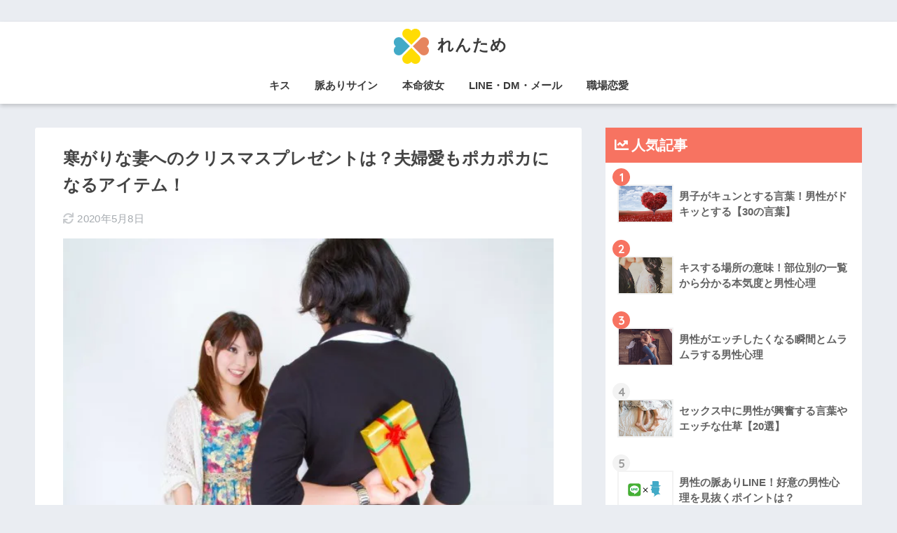

--- FILE ---
content_type: text/html; charset=UTF-8
request_url: https://fumu2.net/sensitivetocold_wife-555
body_size: 20382
content:
<!doctype html>
<html lang="ja">
<head>
  <meta charset="utf-8">
  <meta http-equiv="X-UA-Compatible" content="IE=edge">
  <meta name="HandheldFriendly" content="True">
  <meta name="MobileOptimized" content="320">
  <meta name="viewport" content="width=device-width, initial-scale=1, viewport-fit=cover"/>
  <meta name="msapplication-TileColor" content="#f77361">
  <meta name="theme-color" content="#f77361">
　<meta name='impact-site-verification' value='143bb31b-dbaa-4dbf-83b3-3c8201509e00'>
  <link rel="pingback" href="https://fumu2.net/xmlrpc.php">
  <title>寒がりな妻へのクリスマスプレゼントは？夫婦愛もポカポカになるアイテム！</title>

		<!-- All in One SEO 4.1.5.3 -->
		<meta name="description" content="寒がりな妻へのクリスマスプレゼントは特に悩みます。そんなアナタのために、寒がり妻に喜ばれるクリスマスプレゼントを紹介します。クリスマスプレゼントは、奥様のポイントをグッとあげる重要なアイテムですから、抜かりの無いようにしたいところですね！" />
		<meta name="robots" content="max-snippet:-1, max-image-preview:large, max-video-preview:-1" />
		<meta name="google-site-verification" content="SpbDzwv808IzJ7KMQYGVeIhCwOieWPKg23mrJheu5m8" />
		<meta name="keywords" content="寒がり,妻,プレゼント,冷え性,クリスマスプレゼント" />
		<link rel="canonical" href="https://fumu2.net/sensitivetocold_wife-555" />
		<meta name="twitter:card" content="summary_large_image" />
		<meta name="twitter:domain" content="fumu2.net" />
		<meta name="twitter:title" content="寒がりな妻へのクリスマスプレゼントは？夫婦愛もポカポカになるアイテム！" />
		<meta name="twitter:description" content="寒がりな妻へのクリスマスプレゼントは特に悩みます。そんなアナタのために、寒がり妻に喜ばれるクリスマスプレゼントを紹介します。クリスマスプレゼントは、奥様のポイントをグッとあげる重要なアイテムですから、抜かりの無いようにしたいところですね！" />
		<meta name="twitter:image" content="https://fumu2.net/wp-content/uploads/2015/10/sensitivetocold_wife_01-e1446292256245.jpg" />
		<meta name="google" content="nositelinkssearchbox" />
		<script type="application/ld+json" class="aioseo-schema">
			{"@context":"https:\/\/schema.org","@graph":[{"@type":"WebSite","@id":"https:\/\/fumu2.net\/#website","url":"https:\/\/fumu2.net\/","name":"\u308c\u3093\u305f\u3081","description":"\u597d\u304d\u306a\u4eba\u3068\u306e\u604b\u611b\u306b\u60a9\u307f\u3092\u62b1\u3048\u308b\u7537\u5fc3\u3068\u5973\u5fc3\u3092\u5fdc\u63f4\u3059\u308b\u30e1\u30c7\u30a3\u30a2","inLanguage":"ja","publisher":{"@id":"https:\/\/fumu2.net\/#organization"}},{"@type":"Organization","@id":"https:\/\/fumu2.net\/#organization","name":"\u308c\u3093\u305f\u3081","url":"https:\/\/fumu2.net\/"},{"@type":"BreadcrumbList","@id":"https:\/\/fumu2.net\/sensitivetocold_wife-555#breadcrumblist","itemListElement":[{"@type":"ListItem","@id":"https:\/\/fumu2.net\/#listItem","position":1,"item":{"@type":"WebPage","@id":"https:\/\/fumu2.net\/","name":"\u30db\u30fc\u30e0","description":"\u308c\u3093\u305f\u3081\u306f\u597d\u304d\u306a\u4eba\u3068\u306e\u604b\u611b\u306b\u60a9\u307f\u3092\u62b1\u3048\u308b\u7537\u5fc3\u3068\u5973\u5fc3\u3092\u5fdc\u63f4\u3059\u308b\u30e1\u30c7\u30a3\u30a2\u3067\u3059\u3002\u30ad\u30b9\u3001\u30c7\u30fc\u30c8\u3001\u672c\u547d\u3001\u7247\u601d\u3044\u3001\u8108\u3042\u308a\u3001\u7d50\u5a5a\u306a\u3069\u306b\u95a2\u3059\u308b\u7537\u6027\u5fc3\u7406\u3068\u5973\u6027\u5fc3\u7406\u3092\u8aad\u307f\u89e3\u304d\u306a\u304c\u3089\u3001\u604b\u611b\u306e\u300c\u305f\u3081\u300d\u306b\u306a\u308b\u60c5\u5831\u3092\u304a\u5c4a\u3051\u3057\u307e\u3059\u3002","url":"https:\/\/fumu2.net\/"}}]},{"@type":"Person","@id":"https:\/\/fumu2.net\/author\/mnbvcljg001#author","url":"https:\/\/fumu2.net\/author\/mnbvcljg001","name":"mnbvcljg001","image":{"@type":"ImageObject","@id":"https:\/\/fumu2.net\/sensitivetocold_wife-555#authorImage","url":"https:\/\/secure.gravatar.com\/avatar\/ac570431cc74733f016a978ef84eec6e?s=96&d=mm&r=g","width":96,"height":96,"caption":"mnbvcljg001"}},{"@type":"WebPage","@id":"https:\/\/fumu2.net\/sensitivetocold_wife-555#webpage","url":"https:\/\/fumu2.net\/sensitivetocold_wife-555","name":"\u5bd2\u304c\u308a\u306a\u59bb\u3078\u306e\u30af\u30ea\u30b9\u30de\u30b9\u30d7\u30ec\u30bc\u30f3\u30c8\u306f\uff1f\u592b\u5a66\u611b\u3082\u30dd\u30ab\u30dd\u30ab\u306b\u306a\u308b\u30a2\u30a4\u30c6\u30e0\uff01","description":"\u5bd2\u304c\u308a\u306a\u59bb\u3078\u306e\u30af\u30ea\u30b9\u30de\u30b9\u30d7\u30ec\u30bc\u30f3\u30c8\u306f\u7279\u306b\u60a9\u307f\u307e\u3059\u3002\u305d\u3093\u306a\u30a2\u30ca\u30bf\u306e\u305f\u3081\u306b\u3001\u5bd2\u304c\u308a\u59bb\u306b\u559c\u3070\u308c\u308b\u30af\u30ea\u30b9\u30de\u30b9\u30d7\u30ec\u30bc\u30f3\u30c8\u3092\u7d39\u4ecb\u3057\u307e\u3059\u3002\u30af\u30ea\u30b9\u30de\u30b9\u30d7\u30ec\u30bc\u30f3\u30c8\u306f\u3001\u5965\u69d8\u306e\u30dd\u30a4\u30f3\u30c8\u3092\u30b0\u30c3\u3068\u3042\u3052\u308b\u91cd\u8981\u306a\u30a2\u30a4\u30c6\u30e0\u3067\u3059\u304b\u3089\u3001\u629c\u304b\u308a\u306e\u7121\u3044\u3088\u3046\u306b\u3057\u305f\u3044\u3068\u3053\u308d\u3067\u3059\u306d\uff01","inLanguage":"ja","isPartOf":{"@id":"https:\/\/fumu2.net\/#website"},"breadcrumb":{"@id":"https:\/\/fumu2.net\/sensitivetocold_wife-555#breadcrumblist"},"author":"https:\/\/fumu2.net\/author\/mnbvcljg001#author","creator":"https:\/\/fumu2.net\/author\/mnbvcljg001#author","image":{"@type":"ImageObject","@id":"https:\/\/fumu2.net\/#mainImage","url":"https:\/\/fumu2.net\/wp-content\/uploads\/2015\/10\/sensitivetocold_wife_01-e1446292256245.jpg","width":600,"height":400},"primaryImageOfPage":{"@id":"https:\/\/fumu2.net\/sensitivetocold_wife-555#mainImage"},"datePublished":"2015-10-31T12:24:00+09:00","dateModified":"2020-05-08T07:07:27+09:00"},{"@type":"Article","@id":"https:\/\/fumu2.net\/sensitivetocold_wife-555#article","name":"\u5bd2\u304c\u308a\u306a\u59bb\u3078\u306e\u30af\u30ea\u30b9\u30de\u30b9\u30d7\u30ec\u30bc\u30f3\u30c8\u306f\uff1f\u592b\u5a66\u611b\u3082\u30dd\u30ab\u30dd\u30ab\u306b\u306a\u308b\u30a2\u30a4\u30c6\u30e0\uff01","description":"\u5bd2\u304c\u308a\u306a\u59bb\u3078\u306e\u30af\u30ea\u30b9\u30de\u30b9\u30d7\u30ec\u30bc\u30f3\u30c8\u306f\u7279\u306b\u60a9\u307f\u307e\u3059\u3002\u305d\u3093\u306a\u30a2\u30ca\u30bf\u306e\u305f\u3081\u306b\u3001\u5bd2\u304c\u308a\u59bb\u306b\u559c\u3070\u308c\u308b\u30af\u30ea\u30b9\u30de\u30b9\u30d7\u30ec\u30bc\u30f3\u30c8\u3092\u7d39\u4ecb\u3057\u307e\u3059\u3002\u30af\u30ea\u30b9\u30de\u30b9\u30d7\u30ec\u30bc\u30f3\u30c8\u306f\u3001\u5965\u69d8\u306e\u30dd\u30a4\u30f3\u30c8\u3092\u30b0\u30c3\u3068\u3042\u3052\u308b\u91cd\u8981\u306a\u30a2\u30a4\u30c6\u30e0\u3067\u3059\u304b\u3089\u3001\u629c\u304b\u308a\u306e\u7121\u3044\u3088\u3046\u306b\u3057\u305f\u3044\u3068\u3053\u308d\u3067\u3059\u306d\uff01","inLanguage":"ja","headline":"\u5bd2\u304c\u308a\u306a\u59bb\u3078\u306e\u30af\u30ea\u30b9\u30de\u30b9\u30d7\u30ec\u30bc\u30f3\u30c8\u306f\uff1f\u592b\u5a66\u611b\u3082\u30dd\u30ab\u30dd\u30ab\u306b\u306a\u308b\u30a2\u30a4\u30c6\u30e0\uff01","author":{"@id":"https:\/\/fumu2.net\/author\/mnbvcljg001#author"},"publisher":{"@id":"https:\/\/fumu2.net\/#organization"},"datePublished":"2015-10-31T12:24:00+09:00","dateModified":"2020-05-08T07:07:27+09:00","articleSection":"\u30af\u30ea\u30b9\u30de\u30b9","mainEntityOfPage":{"@id":"https:\/\/fumu2.net\/sensitivetocold_wife-555#webpage"},"isPartOf":{"@id":"https:\/\/fumu2.net\/sensitivetocold_wife-555#webpage"},"image":{"@type":"ImageObject","@id":"https:\/\/fumu2.net\/#articleImage","url":"https:\/\/fumu2.net\/wp-content\/uploads\/2015\/10\/sensitivetocold_wife_01-e1446292256245.jpg","width":600,"height":400}}]}
		</script>
		<!-- All in One SEO -->

<link rel='dns-prefetch' href='//fonts.googleapis.com' />
<link rel='dns-prefetch' href='//use.fontawesome.com' />
<link rel='dns-prefetch' href='//s.w.org' />
<link rel='dns-prefetch' href='//pagead2.googlesyndication.com' />
<link rel="alternate" type="application/rss+xml" title="れんため &raquo; フィード" href="https://fumu2.net/feed" />
		<script type="text/javascript">
			window._wpemojiSettings = {"baseUrl":"https:\/\/s.w.org\/images\/core\/emoji\/13.1.0\/72x72\/","ext":".png","svgUrl":"https:\/\/s.w.org\/images\/core\/emoji\/13.1.0\/svg\/","svgExt":".svg","source":{"concatemoji":"https:\/\/fumu2.net\/wp-includes\/js\/wp-emoji-release.min.js?ver=d4aa2214c6363a4888c69eb078f7cdb5"}};
			!function(e,a,t){var n,r,o,i=a.createElement("canvas"),p=i.getContext&&i.getContext("2d");function s(e,t){var a=String.fromCharCode;p.clearRect(0,0,i.width,i.height),p.fillText(a.apply(this,e),0,0);e=i.toDataURL();return p.clearRect(0,0,i.width,i.height),p.fillText(a.apply(this,t),0,0),e===i.toDataURL()}function c(e){var t=a.createElement("script");t.src=e,t.defer=t.type="text/javascript",a.getElementsByTagName("head")[0].appendChild(t)}for(o=Array("flag","emoji"),t.supports={everything:!0,everythingExceptFlag:!0},r=0;r<o.length;r++)t.supports[o[r]]=function(e){if(!p||!p.fillText)return!1;switch(p.textBaseline="top",p.font="600 32px Arial",e){case"flag":return s([127987,65039,8205,9895,65039],[127987,65039,8203,9895,65039])?!1:!s([55356,56826,55356,56819],[55356,56826,8203,55356,56819])&&!s([55356,57332,56128,56423,56128,56418,56128,56421,56128,56430,56128,56423,56128,56447],[55356,57332,8203,56128,56423,8203,56128,56418,8203,56128,56421,8203,56128,56430,8203,56128,56423,8203,56128,56447]);case"emoji":return!s([10084,65039,8205,55357,56613],[10084,65039,8203,55357,56613])}return!1}(o[r]),t.supports.everything=t.supports.everything&&t.supports[o[r]],"flag"!==o[r]&&(t.supports.everythingExceptFlag=t.supports.everythingExceptFlag&&t.supports[o[r]]);t.supports.everythingExceptFlag=t.supports.everythingExceptFlag&&!t.supports.flag,t.DOMReady=!1,t.readyCallback=function(){t.DOMReady=!0},t.supports.everything||(n=function(){t.readyCallback()},a.addEventListener?(a.addEventListener("DOMContentLoaded",n,!1),e.addEventListener("load",n,!1)):(e.attachEvent("onload",n),a.attachEvent("onreadystatechange",function(){"complete"===a.readyState&&t.readyCallback()})),(n=t.source||{}).concatemoji?c(n.concatemoji):n.wpemoji&&n.twemoji&&(c(n.twemoji),c(n.wpemoji)))}(window,document,window._wpemojiSettings);
		</script>
		<!-- fumu2.net is managing ads with Advanced Ads 1.39.1 – https://wpadvancedads.com/ --><script id="fumu2-ready">
			window.advanced_ads_ready=function(e,a){a=a||"complete";var d=function(e){return"interactive"===a?"loading"!==e:"complete"===e};d(document.readyState)?e():document.addEventListener("readystatechange",(function(a){d(a.target.readyState)&&e()}),{once:"interactive"===a})},window.advanced_ads_ready_queue=window.advanced_ads_ready_queue||[];		</script>
		<style type="text/css">
img.wp-smiley,
img.emoji {
	display: inline !important;
	border: none !important;
	box-shadow: none !important;
	height: 1em !important;
	width: 1em !important;
	margin: 0 .07em !important;
	vertical-align: -0.1em !important;
	background: none !important;
	padding: 0 !important;
}
</style>
	<link rel='stylesheet' id='sng-stylesheet-css'  href='https://fumu2.net/wp-content/themes/sango-theme/style.css?ver2_10_7' type='text/css' media='all' />
<link rel='stylesheet' id='sng-option-css'  href='https://fumu2.net/wp-content/themes/sango-theme/entry-option.css?ver2_10_7' type='text/css' media='all' />
<link rel='stylesheet' id='sng-googlefonts-css'  href='https://fonts.googleapis.com/css?family=Quicksand%3A500%2C700&#038;display=swap' type='text/css' media='all' />
<link rel='stylesheet' id='sng-fontawesome-css'  href='https://use.fontawesome.com/releases/v5.11.2/css/all.css' type='text/css' media='all' />
<link rel='stylesheet' id='quads-style-css-css'  href='https://fumu2.net/wp-content/plugins/quick-adsense-reloaded/includes/gutenberg/dist/blocks.style.build.css' type='text/css' media='all' />
<link rel='stylesheet' id='sango_theme_gutenberg-style-css'  href='https://fumu2.net/wp-content/plugins/sango-theme-gutenberg/dist/build/style-blocks.css?version=1.69.14' type='text/css' media='all' />
<style id='sango_theme_gutenberg-style-inline-css' type='text/css'>
.is-style-sango-list-main-color li:before { background-color: #f77361; }.is-style-sango-list-accent-color li:before { background-color: #f77361; }.sgb-label-main-c { background-color: #f77361; }.sgb-label-accent-c { background-color: #f77361; }
</style>
<link rel='stylesheet' id='dnd-upload-cf7-css'  href='https://fumu2.net/wp-content/plugins/drag-and-drop-multiple-file-upload-contact-form-7/assets/css/dnd-upload-cf7.css' type='text/css' media='all' />
<link rel='stylesheet' id='contact-form-7-css'  href='https://fumu2.net/wp-content/plugins/contact-form-7/includes/css/styles.css' type='text/css' media='all' />
<link rel='stylesheet' id='yyi_rinker_stylesheet-css'  href='https://fumu2.net/wp-content/plugins/yyi-rinker/css/style.css?v=1.1.2' type='text/css' media='all' />
<link rel='stylesheet' id='child-style-css'  href='https://fumu2.net/wp-content/themes/sango-theme-child/style.css' type='text/css' media='all' />
<link rel='stylesheet' id='cf7cf-style-css'  href='https://fumu2.net/wp-content/plugins/cf7-conditional-fields/style.css' type='text/css' media='all' />
<style id='quads-styles-inline-css' type='text/css'>

    .quads-location ins.adsbygoogle {
        background: transparent !important;
    }
    
    .quads-ad-label { font-size: 12px; text-align: center; color: #333;}
</style>
<script type='text/javascript' src='https://fumu2.net/wp-includes/js/jquery/jquery.min.js?ver=3.6.0' id='jquery-core-js'></script>
<script type='text/javascript' src='https://fumu2.net/wp-includes/js/jquery/jquery-migrate.min.js?ver=3.3.2' id='jquery-migrate-js'></script>
<script type='text/javascript' src='https://fumu2.net/wp-content/plugins/yyi-rinker/js/event-tracking.js?v=1.1.2' id='yyi_rinker_event_tracking_script-js'></script>
<link rel="https://api.w.org/" href="https://fumu2.net/wp-json/" /><link rel="alternate" type="application/json" href="https://fumu2.net/wp-json/wp/v2/posts/555" /><link rel="EditURI" type="application/rsd+xml" title="RSD" href="https://fumu2.net/xmlrpc.php?rsd" />
<link rel='shortlink' href='https://fumu2.net/?p=555' />
<link rel="alternate" type="application/json+oembed" href="https://fumu2.net/wp-json/oembed/1.0/embed?url=https%3A%2F%2Ffumu2.net%2Fsensitivetocold_wife-555" />
<link rel="alternate" type="text/xml+oembed" href="https://fumu2.net/wp-json/oembed/1.0/embed?url=https%3A%2F%2Ffumu2.net%2Fsensitivetocold_wife-555&#038;format=xml" />
<meta name="cdp-version" content="1.4.0" /><meta name="generator" content="Site Kit by Google 1.90.1" /><script type='text/javascript'>document.cookie = 'quads_browser_width='+screen.width;</script><script type="text/javascript" language="javascript">
    var vc_pid = "886509228";
</script><script type="text/javascript" src="//aml.valuecommerce.com/vcdal.js" async></script><style>
.yyi-rinker-images {
    display: flex;
    justify-content: center;
    align-items: center;
    position: relative;

}
div.yyi-rinker-image img.yyi-rinker-main-img.hidden {
    display: none;
}

.yyi-rinker-images-arrow {
    cursor: pointer;
    position: absolute;
    top: 50%;
    display: block;
    margin-top: -11px;
    opacity: 0.6;
    width: 22px;
}

.yyi-rinker-images-arrow-left{
    left: -10px;
}
.yyi-rinker-images-arrow-right{
    right: -10px;
}

.yyi-rinker-images-arrow-left.hidden {
    display: none;
}

.yyi-rinker-images-arrow-right.hidden {
    display: none;
}
div.yyi-rinker-contents.yyi-rinker-design-tate  div.yyi-rinker-box{
    flex-direction: column;
}

div.yyi-rinker-contents.yyi-rinker-design-slim div.yyi-rinker-box .yyi-rinker-links {
    flex-direction: column;
}

div.yyi-rinker-contents.yyi-rinker-design-slim div.yyi-rinker-info {
    width: 100%;
}

div.yyi-rinker-contents.yyi-rinker-design-slim .yyi-rinker-title {
    text-align: center;
}

div.yyi-rinker-contents.yyi-rinker-design-slim .yyi-rinker-links {
    text-align: center;
}
div.yyi-rinker-contents.yyi-rinker-design-slim .yyi-rinker-image {
    margin: auto;
}

div.yyi-rinker-contents.yyi-rinker-design-slim div.yyi-rinker-info ul.yyi-rinker-links li {
	align-self: stretch;
}
div.yyi-rinker-contents.yyi-rinker-design-slim div.yyi-rinker-box div.yyi-rinker-info {
	padding: 0;
}
div.yyi-rinker-contents.yyi-rinker-design-slim div.yyi-rinker-box {
	flex-direction: column;
	padding: 14px 5px 0;
}

.yyi-rinker-design-slim div.yyi-rinker-box div.yyi-rinker-info {
	text-align: center;
}

.yyi-rinker-design-slim div.price-box span.price {
	display: block;
}

div.yyi-rinker-contents.yyi-rinker-design-slim div.yyi-rinker-info div.yyi-rinker-title a{
	font-size:16px;
}

div.yyi-rinker-contents.yyi-rinker-design-slim ul.yyi-rinker-links li.amazonkindlelink:before,  div.yyi-rinker-contents.yyi-rinker-design-slim ul.yyi-rinker-links li.amazonlink:before,  div.yyi-rinker-contents.yyi-rinker-design-slim ul.yyi-rinker-links li.rakutenlink:before,  div.yyi-rinker-contents.yyi-rinker-design-slim ul.yyi-rinker-links li.yahoolink:before {
	font-size:12px;
}

div.yyi-rinker-contents.yyi-rinker-design-slim ul.yyi-rinker-links li a {
	font-size: 13px;
}
.entry-content ul.yyi-rinker-links li {
	padding: 0;
}

				</style><meta property="og:title" content="寒がりな妻へのクリスマスプレゼントは？夫婦愛もポカポカになるアイテム！" />
<meta property="og:description" content="クリスマスも近づいてくると、妻へのプレゼントを何にするか悩む方も多いでしょう。 寒がりな妻へのクリスマスプレゼントは特に悩みます。 カシミヤのマフラーは去年で、手袋は一昨年にプレゼントしたし…。 今年はどうしよう！ そん ... " />
<meta property="og:type" content="article" />
<meta property="og:url" content="https://fumu2.net/sensitivetocold_wife-555" />
<meta property="og:image" content="https://fumu2.net/wp-content/uploads/2015/10/sensitivetocold_wife_01-e1446292256245.jpg" />
<meta name="thumbnail" content="https://fumu2.net/wp-content/uploads/2015/10/sensitivetocold_wife_01-e1446292256245.jpg" />
<meta property="og:site_name" content="れんため" />
<meta name="twitter:card" content="summary_large_image" />
<!-- Google Tag Manager -->
<script>(function(w,d,s,l,i){w[l]=w[l]||[];w[l].push({'gtm.start':
new Date().getTime(),event:'gtm.js'});var f=d.getElementsByTagName(s)[0],
j=d.createElement(s),dl=l!='dataLayer'?'&l='+l:'';j.async=true;j.src=
'https://www.googletagmanager.com/gtm.js?id='+i+dl;f.parentNode.insertBefore(j,f);
})(window,document,'script','dataLayer','GTM-TQ9M79W');</script>
<!-- End Google Tag Manager -->
<!-- Google AdSense スニペット (Site Kit が追加) -->
<meta name="google-adsense-platform-account" content="ca-host-pub-2644536267352236">
<meta name="google-adsense-platform-domain" content="sitekit.withgoogle.com">
<!-- (ここまで) Google AdSense スニペット (Site Kit が追加) -->

<!-- Google AdSense スニペット (Site Kit が追加) -->
<script async="async" src="https://pagead2.googlesyndication.com/pagead/js/adsbygoogle.js?client=ca-pub-2402486736663524&amp;host=ca-host-pub-2644536267352236" crossorigin="anonymous" type="text/javascript"></script>

<!-- (ここまで) Google AdSense スニペット (Site Kit が追加) -->
<link rel="icon" href="https://fumu2.net/wp-content/uploads/2018/12/cropped-favicon-32x32.png" sizes="32x32" />
<link rel="icon" href="https://fumu2.net/wp-content/uploads/2018/12/cropped-favicon-192x192.png" sizes="192x192" />
<link rel="apple-touch-icon" href="https://fumu2.net/wp-content/uploads/2018/12/cropped-favicon-180x180.png" />
<meta name="msapplication-TileImage" content="https://fumu2.net/wp-content/uploads/2018/12/cropped-favicon-270x270.png" />
		<style type="text/css" id="wp-custom-css">
			.page-id-5315 .header{
   display:none;
}
.page-id-5315 .footer{
   display:none;
}
.page-id-5329 .header,.page-id-6105 .header{
   display:none;
}
.page-id-5329 .footer,.page-id-6105 footer,.page-id-6105 #sidebar1{
   display:none;
}

.page-id-5951 .header,.page-id-6024 .header{
   display:none;
}
.page-id-5951 .footer, .page-id-6024  .footer{
   display:none;
}
.page-id-5951 div[id^="div\-gpt\-ad"], .page-id-6024 div[id^="div\-gpt\-ad"],.page-id-6105 div[id^="div\-gpt\-ad"] {
		display:none;
}
#breadcrumb{
		display:none;
}

/* ブログカード シンプルデザイン*/
.blog-card-long {
	margin: 0 0 1.8rem;
}
.card-link {
  display: block;
  overflow: hidden;
  max-width: 400px;
  width: 100%;
  padding: 0;
  border-radius: 3px;
  background: #fff;
  box-shadow: 0 2px 4px rgba(0, 0, 0, 0.25);
  color: #555;
  font-weight: bold;
  text-decoration: none !important;
  position: relative;
}
.card-link:hover {
  box-shadow: 0 5px 15px rgba(0, 0, 0, 0.25);
  color: #888;
  text-decoration: none;
  transform: translateY(-2px);
}

.longcard-link {
  margin-bottom: 1.5em;
  box-shadow: 0 1px 5px 0 rgba(0, 0, 0, 0.25);
}

@media only screen and (min-width: 481px) {
	.card-link {
  display: block;
  overflow: hidden;
  max-width: 400px;
  width: 95%;
  padding: 0;
  border-radius: 3px;
  background: #fff;
  box-shadow: 0 2px 4px rgba(0, 0, 0, 0.25);
  color: #555;
  font-weight: bold;
  text-decoration: none !important;
  position: relative;
	left: 20px;
}
	.blogcard-title {
	font-size: 1em;
	font-weight: normal;
	line-height: 1.2;
  position: relative;
	right: 50px;
	display: -webkit-box;
    overflow: hidden;
    text-overflow: ellipsis;
}
	.card-link {
    	display: inline-block;
    	max-width: 310px;
    	margin-right: 20px;
 	}
	.longcard-link {
    	max-width: 90%;
		 max-height: 90%;
    	display: table;
  	}
  	.longcard-img,
  	.card-link.longcard-link .blogcard-content {
    display: table-cell;
    vertical-align: middle;
  }
  .longcard-img {
    width: 40%;
  }
  .blogcard-content {
    width: 100%;
  }
  .longcard-img img {
    width: 60%;
		padding: 10px;
  }
}
@media screen and (max-width: 480px){
	.blog-card-excerpt-long {
   font-size: 10px;
	}
  	.longcard-img,
  	.card-link.longcard-link .blogcard-content {
    display: table-cell;
    vertical-align: middle;
  }
	  .longcard-img img {
    width: 80%;
    padding: 5px;
  }
	.blogcard-title {
	font-size: 0.9em;
	font-weight: normal;
	line-height: 1.0;
  position: relative;
	right: 25px;
	display: -webkit-box;
    overflow: hidden;
    text-overflow: ellipsis;
}
	
}

.postid-5319 .toc {
display: none;
}		</style>
		<style> a{color:#0066cc}.main-c, .has-sango-main-color{color:#f77361}.main-bc, .has-sango-main-background-color{background-color:#f77361}.main-bdr, #inner-content .main-bdr{border-color:#f77361}.pastel-c, .has-sango-pastel-color{color:#fef4f3}.pastel-bc, .has-sango-pastel-background-color, #inner-content .pastel-bc{background-color:#fef4f3}.accent-c, .has-sango-accent-color{color:#f77361}.accent-bc, .has-sango-accent-background-color{background-color:#f77361}.header, #footer-menu, .drawer__title{background-color:#ffffff}#logo a{color:#3c3c3c}.desktop-nav li a , .mobile-nav li a, #footer-menu a, #drawer__open, .header-search__open, .copyright, .drawer__title{color:#3c3c3c}.drawer__title .close span, .drawer__title .close span:before{background:#3c3c3c}.desktop-nav li:after{background:#3c3c3c}.mobile-nav .current-menu-item{border-bottom-color:#3c3c3c}.widgettitle, .sidebar .wp-block-group h2, .drawer .wp-block-group h2{color:#ffffff;background-color:#f77361}.footer{background-color:#f77361}.footer, .footer a, .footer .widget ul li a{color:#3c3c3c}#toc_container .toc_title, .entry-content .ez-toc-title-container, #footer_menu .raised, .pagination a, .pagination span, #reply-title:before, .entry-content blockquote:before, .main-c-before li:before, .main-c-b:before{color:#f77361}.searchform__submit, .sidebar .wp-block-search .wp-block-search__button, .drawer .wp-block-search .wp-block-search__button, #toc_container .toc_title:before, .ez-toc-title-container:before, .cat-name, .pre_tag > span, .pagination .current, .post-page-numbers.current, #submit, .withtag_list > span, .main-bc-before li:before{background-color:#f77361}#toc_container, #ez-toc-container, .entry-content h3, .li-mainbdr ul, .li-mainbdr ol{border-color:#f77361}.search-title i, .acc-bc-before li:before{background:#f77361}.li-accentbdr ul, .li-accentbdr ol{border-color:#f77361}.pagination a:hover, .li-pastelbc ul, .li-pastelbc ol{background:#fef4f3}body{font-size:100%}@media only screen and (min-width:481px){body{font-size:107%}}@media only screen and (min-width:1030px){body{font-size:107%}}.totop{background:#f77361}.header-info a{color:#FFF;background:linear-gradient(95deg, #738bff, #85e3ec)}.fixed-menu ul{background:#FFF}.fixed-menu a{color:#a2a7ab}.fixed-menu .current-menu-item a, .fixed-menu ul li a.active{color:#f77361}.post-tab{background:#3faccf}.post-tab > div{color:#ffffff}.post-tab > div.tab-active{background:linear-gradient(45deg, #f77361, #f77361)}body{font-family:"Helvetica", "Arial", "Hiragino Kaku Gothic ProN", "Hiragino Sans", YuGothic, "Yu Gothic", "メイリオ", Meiryo, sans-serif;}.dfont{font-family:"Quicksand","Helvetica", "Arial", "Hiragino Kaku Gothic ProN", "Hiragino Sans", YuGothic, "Yu Gothic", "メイリオ", Meiryo, sans-serif;}</style><script async src="https://securepubads.g.doubleclick.net/tag/js/gpt.js"></script>
<script>
  window.googletag = window.googletag || {cmd: []};
  googletag.cmd.push(function() {
    googletag.defineSlot('/9176203,22867941760/1810923', [[336, 280], [300, 250]], 'div-gpt-ad-1674183413395-0').addService(googletag.pubads());
    googletag.defineSlot('/9176203,22867941760/1810924', [[336, 280], [300, 250]], 'div-gpt-ad-1674183469803-0').addService(googletag.pubads());
    googletag.defineSlot('/9176203,22867941760/1810925', [[300, 250], [336, 280]], 'div-gpt-ad-1674183529346-0').addService(googletag.pubads());
    googletag.defineSlot('/9176203,22867941760/1810926', [[300, 250], [336, 280]], 'div-gpt-ad-1674183587301-0').addService(googletag.pubads());
    googletag.defineSlot('/9176203,22867941760/1810927', [[300, 250], [336, 280]], 'div-gpt-ad-1674183645016-0').addService(googletag.pubads());
    googletag.defineSlot('/9176203,22867941760/1810928', [[336, 280], [300, 250]], 'div-gpt-ad-1674183713789-0').addService(googletag.pubads());
    googletag.defineSlot('/9176203,22867941760/1810929', [[300, 250], [336, 280]], 'div-gpt-ad-1674183771747-0').addService(googletag.pubads());
    googletag.defineSlot('/9176203,22867941760/1810930', [[300, 250], [336, 280]], 'div-gpt-ad-1674183833452-0').addService(googletag.pubads());
    googletag.defineSlot('/9176203,22867941760/1810931', [[300, 250], [336, 280]], 'div-gpt-ad-1674183890851-0').addService(googletag.pubads());
    googletag.defineSlot('/9176203,22867941760/1810932', [[300, 250], [336, 280]], 'div-gpt-ad-1674183948257-0').addService(googletag.pubads());
    googletag.defineSlot('/9176203,22867941760/1810934', [[300, 250], [336, 280]], 'div-gpt-ad-1674184005738-0').addService(googletag.pubads());
    googletag.defineSlot('/9176203,22867941760/1810935', [[300, 250], [336, 280]], 'div-gpt-ad-1674184064031-0').addService(googletag.pubads());
    googletag.defineSlot('/9176203,22867941760/1810936', [[300, 250], [336, 280]], 'div-gpt-ad-1674184122140-0').addService(googletag.pubads());
    googletag.defineSlot('/9176203,22867941760/1810956', [[320, 100], [320, 180], 'fluid', [320, 75], [320, 50], [320, 120]], 'div-gpt-ad-1674185361448-0').addService(googletag.pubads());	 	  
    googletag.defineSlot('/9176203,22867941760/1810940', [728, 90], 'div-gpt-ad-1674184351440-0').addService(googletag.pubads());
    googletag.defineSlot('/9176203,22867941760/1810941', [320, 100], 'div-gpt-ad-1674184409455-0').addService(googletag.pubads());	  
    googletag.defineSlot('/9176203,22867941760/1810942', [[300, 280], [300, 300], [240, 400], [250, 250], [300, 250], [336, 280], [200, 200], [320, 180]], 'div-gpt-ad-1674184467819-0').addService(googletag.pubads());
    googletag.defineSlot('/9176203,22867941760/1810943', [[300, 280], [250, 250], [240, 400], [300, 300], [300, 250], [200, 200], [320, 180], [336, 280]], 'div-gpt-ad-1674184527233-0').addService(googletag.pubads());
    googletag.defineSlot('/9176203,22867941760/1810944', [[300, 300], [320, 180], [200, 200], [300, 280], [250, 250], [300, 250], [336, 280], [240, 400]], 'div-gpt-ad-1674184585523-0').addService(googletag.pubads());
    googletag.defineSlot('/9176203,22867941760/1810945', [[300, 300], [320, 180], [200, 200], [300, 280], [250, 250], [336, 280], [240, 400], [300, 250]], 'div-gpt-ad-1674184643038-0').addService(googletag.pubads());
    googletag.defineSlot('/9176203,22867941760/1810946', [[250, 250], [336, 280], [200, 200], [320, 180], [300, 250], [300, 280], [300, 300], [240, 400]], 'div-gpt-ad-1674184702529-0').addService(googletag.pubads());
    googletag.defineSlot('/9176203,22867941760/1810947', [[200, 200], [300, 280], [336, 280], [250, 250], [240, 400], [300, 300], [300, 250], [320, 180]], 'div-gpt-ad-1674184767210-0').addService(googletag.pubads());
    googletag.defineSlot('/9176203,22867941760/1810948', [[240, 400], [250, 250], [336, 280], [320, 180], [200, 200], [300, 250], [300, 280], [300, 300]], 'div-gpt-ad-1674184849569-0').addService(googletag.pubads());
    googletag.defineSlot('/9176203,22867941760/1810949', [[240, 400], [300, 300], [200, 200], [300, 250], [320, 180], [250, 250], [336, 280], [300, 280]], 'div-gpt-ad-1674184919941-0').addService(googletag.pubads());
    googletag.defineSlot('/9176203,22867941760/1810950', [[320, 180], [300, 300], [300, 250], [240, 400], [250, 250], [336, 280], [200, 200], [300, 280]], 'div-gpt-ad-1674185002724-0').addService(googletag.pubads());
    googletag.defineSlot('/9176203,22867941760/1810951', [[200, 200], [320, 180], [240, 400], [250, 250], [300, 250], [336, 280], [300, 280], [300, 300]], 'div-gpt-ad-1674185069787-0').addService(googletag.pubads());
    googletag.defineSlot('/9176203,22867941760/1810952', [[320, 180], [250, 250], [336, 280], [200, 200], [300, 280], [300, 300], [300, 250], [240, 400]], 'div-gpt-ad-1674185129143-0').addService(googletag.pubads());
    googletag.defineSlot('/9176203,22867941760/1810953', [[320, 180], [200, 200], [300, 280], [300, 300], [240, 400], [250, 250], [300, 250], [336, 280]], 'div-gpt-ad-1674185187644-0').addService(googletag.pubads());
    googletag.defineSlot('/9176203,22867941760/1810954', [[336, 280], [200, 200], [320, 180], [300, 300], [240, 400], [250, 250], [300, 250], [300, 280]], 'div-gpt-ad-1674185243825-0').addService(googletag.pubads());
    googletag.defineSlot('/9176203,22867941760/1810955', [[300, 280], [300, 300], [240, 400], [250, 250], [300, 250], [336, 280], [200, 200], [320, 180]], 'div-gpt-ad-1674185302950-0').addService(googletag.pubads());
    googletag.pubads().enableSingleRequest();
    googletag.pubads().collapseEmptyDivs(); //空のdivを閉じる
    googletag.enableServices();
  });
</script>		
  </head>
<body class="post-template-default single single-post postid-555 single-format-standard fa5 aa-prefix-fumu2-">
  <div style='position:fixed;bottom:0;padding-bottom:env(safe-area-inset-bottom);left:0;right:0;width:100%;background:rgba(0, 0, 0, 0);z-index:99998;text-align:center;transform:translate3d(0, 0, 0);'>
<div id='div-gpt-ad-1674185361448-0' style='margin:auto;text-align:center;z-index:99999;'>
  <script>
    googletag.cmd.push(function() { googletag.display('div-gpt-ad-1674185361448-0'); });
  </script>
</div>
</div>
<div style='position:fixed;bottom:0;padding-bottom:env(safe-area-inset-bottom);left:0;right:0;width:100%;background:rgba(0, 0, 0, 0);z-index:99998;text-align:center;transform:translate3d(0, 0, 0);'>
<div id='div-gpt-ad-1674184351440-0' style='margin:auto;text-align:center;z-index:99999;'>
  <script>
    googletag.cmd.push(function() { googletag.display('div-gpt-ad-1674184351440-0'); });
  </script>
</div>
</div>
  <div id="container">
    <header class="header header--center">
            <div id="inner-header" class="wrap cf">
    <div id="logo" class="header-logo h1 dfont">
    <a href="https://fumu2.net" class="header-logo__link">
              <img src="https://fumu2.net/wp-content/uploads/2016/01/clover.png" alt="れんため" width="600" height="600" class="header-logo__img">
            れんため    </a>
  </div>
  <div class="header-search">
      <label class="header-search__open" for="header-search-input"><i class="fas fa-search"></i></label>
    <input type="checkbox" class="header-search__input" id="header-search-input" onclick="document.querySelector('.header-search__modal .searchform__input').focus()">
  <label class="header-search__close" for="header-search-input"></label>
  <div class="header-search__modal">
    <form role="search" method="get" class="searchform" action="https://fumu2.net/">
  <div>
    <input type="search" class="searchform__input" name="s" value="" placeholder="検索" />
    <button type="submit" class="searchform__submit"><i class="fas fa-search"></i></button>
  </div>
</form>  </div>
</div>  <nav class="desktop-nav clearfix"><ul id="menu-header_menu" class="menu"><li id="menu-item-4479" class="menu-item menu-item-type-taxonomy menu-item-object-category menu-item-4479"><a href="https://fumu2.net/category/kiss">キス</a></li>
<li id="menu-item-3954" class="menu-item menu-item-type-taxonomy menu-item-object-category menu-item-3954"><a href="https://fumu2.net/category/some-hope-sign">脈ありサイン</a></li>
<li id="menu-item-1595" class="menu-item menu-item-type-taxonomy menu-item-object-category menu-item-1595"><a href="https://fumu2.net/category/favorite-girlfriend">本命彼女</a></li>
<li id="menu-item-1596" class="menu-item menu-item-type-taxonomy menu-item-object-category menu-item-1596"><a href="https://fumu2.net/category/line-mail">LINE・DM・メール</a></li>
<li id="menu-item-3955" class="menu-item menu-item-type-taxonomy menu-item-object-category menu-item-3955"><a href="https://fumu2.net/category/office-love">職場恋愛</a></li>
</ul></nav></div>
    </header>
      <div id="content">
    <div id="inner-content" class="wrap cf">
      <main id="main" class="m-all t-2of3 d-5of7 cf">
                  <article id="entry" class="cf post-555 post type-post status-publish format-standard has-post-thumbnail category-christmas">
            <header class="article-header entry-header">
  <nav id="breadcrumb" class="breadcrumb"><ul itemscope itemtype="http://schema.org/BreadcrumbList"><li itemprop="itemListElement" itemscope itemtype="http://schema.org/ListItem"><a href="https://fumu2.net" itemprop="item"><span itemprop="name">ホーム</span></a><meta itemprop="position" content="1" /></li><li itemprop="itemListElement" itemscope itemtype="http://schema.org/ListItem"><a href="https://fumu2.net/category/christmas" itemprop="item"><span itemprop="name">クリスマス</span></a><meta itemprop="position" content="2" /></li></ul></nav>  <h1 class="entry-title single-title">寒がりな妻へのクリスマスプレゼントは？夫婦愛もポカポカになるアイテム！</h1>
  <div class="entry-meta vcard">
    <time class="updated entry-time" itemprop="dateModified" datetime="2020-05-08">2020年5月8日</time>  </div>
      <p class="post-thumbnail"><img width="600" height="400" src="https://fumu2.net/wp-content/uploads/2015/10/sensitivetocold_wife_01-e1446292256245.jpg" class="attachment-thumb-940 size-thumb-940 wp-post-image" alt="" loading="lazy" /></p>
        <div class="sns-btn sns-dif">
          <ul>
        <!-- twitter -->
        <li class="tw sns-btn__item">
          <a href="https://twitter.com/share?url=https%3A%2F%2Ffumu2.net%2Fsensitivetocold_wife-555&text=%E5%AF%92%E3%81%8C%E3%82%8A%E3%81%AA%E5%A6%BB%E3%81%B8%E3%81%AE%E3%82%AF%E3%83%AA%E3%82%B9%E3%83%9E%E3%82%B9%E3%83%97%E3%83%AC%E3%82%BC%E3%83%B3%E3%83%88%E3%81%AF%EF%BC%9F%E5%A4%AB%E5%A9%A6%E6%84%9B%E3%82%82%E3%83%9D%E3%82%AB%E3%83%9D%E3%82%AB%E3%81%AB%E3%81%AA%E3%82%8B%E3%82%A2%E3%82%A4%E3%83%86%E3%83%A0%EF%BC%81%EF%BD%9C%E3%82%8C%E3%82%93%E3%81%9F%E3%82%81" target="_blank" rel="nofollow noopener noreferrer">
            <i class="fab fa-twitter"></i>            <span class="share_txt">ツイート</span>
          </a>
                  </li>
        <!-- facebook -->
        <li class="fb sns-btn__item">
          <a href="https://www.facebook.com/share.php?u=https%3A%2F%2Ffumu2.net%2Fsensitivetocold_wife-555" target="_blank" rel="nofollow noopener noreferrer">
            <i class="fab fa-facebook"></i>            <span class="share_txt">シェア</span>
          </a>
                  </li>
        <!-- はてなブックマーク -->
        <li class="hatebu sns-btn__item">
          <a href="http://b.hatena.ne.jp/add?mode=confirm&url=https%3A%2F%2Ffumu2.net%2Fsensitivetocold_wife-555&title=%E5%AF%92%E3%81%8C%E3%82%8A%E3%81%AA%E5%A6%BB%E3%81%B8%E3%81%AE%E3%82%AF%E3%83%AA%E3%82%B9%E3%83%9E%E3%82%B9%E3%83%97%E3%83%AC%E3%82%BC%E3%83%B3%E3%83%88%E3%81%AF%EF%BC%9F%E5%A4%AB%E5%A9%A6%E6%84%9B%E3%82%82%E3%83%9D%E3%82%AB%E3%83%9D%E3%82%AB%E3%81%AB%E3%81%AA%E3%82%8B%E3%82%A2%E3%82%A4%E3%83%86%E3%83%A0%EF%BC%81%EF%BD%9C%E3%82%8C%E3%82%93%E3%81%9F%E3%82%81" target="_blank" rel="nofollow noopener noreferrer">
            <i class="fa fa-hatebu"></i>
            <span class="share_txt">はてブ</span>
          </a>
                  </li>
        <!-- LINE -->
        <li class="line sns-btn__item">
          <a href="https://social-plugins.line.me/lineit/share?url=https%3A%2F%2Ffumu2.net%2Fsensitivetocold_wife-555&text=%E5%AF%92%E3%81%8C%E3%82%8A%E3%81%AA%E5%A6%BB%E3%81%B8%E3%81%AE%E3%82%AF%E3%83%AA%E3%82%B9%E3%83%9E%E3%82%B9%E3%83%97%E3%83%AC%E3%82%BC%E3%83%B3%E3%83%88%E3%81%AF%EF%BC%9F%E5%A4%AB%E5%A9%A6%E6%84%9B%E3%82%82%E3%83%9D%E3%82%AB%E3%83%9D%E3%82%AB%E3%81%AB%E3%81%AA%E3%82%8B%E3%82%A2%E3%82%A4%E3%83%86%E3%83%A0%EF%BC%81%EF%BD%9C%E3%82%8C%E3%82%93%E3%81%9F%E3%82%81" target="_blank" rel="nofollow noopener noreferrer">
                          <i class="fab fa-line"></i>
                        <span class="share_txt share_txt_line dfont">LINE</span>
          </a>
        </li>
        <!-- Pocket -->
        <li class="pkt sns-btn__item">
          <a href="http://getpocket.com/edit?url=https%3A%2F%2Ffumu2.net%2Fsensitivetocold_wife-555&title=%E5%AF%92%E3%81%8C%E3%82%8A%E3%81%AA%E5%A6%BB%E3%81%B8%E3%81%AE%E3%82%AF%E3%83%AA%E3%82%B9%E3%83%9E%E3%82%B9%E3%83%97%E3%83%AC%E3%82%BC%E3%83%B3%E3%83%88%E3%81%AF%EF%BC%9F%E5%A4%AB%E5%A9%A6%E6%84%9B%E3%82%82%E3%83%9D%E3%82%AB%E3%83%9D%E3%82%AB%E3%81%AB%E3%81%AA%E3%82%8B%E3%82%A2%E3%82%A4%E3%83%86%E3%83%A0%EF%BC%81%EF%BD%9C%E3%82%8C%E3%82%93%E3%81%9F%E3%82%81" target="_blank" rel="nofollow noopener noreferrer">
            <i class="fab fa-get-pocket"></i>            <span class="share_txt">Pocket</span>
          </a>
                  </li>
      </ul>
  </div>
  </header>
<section class="entry-content cf">
  <div class="fumu2-%e3%82%b3%e3%83%b3%e3%83%86%e3%83%b3%e3%83%84%e3%81%ae%e5%89%8d" id="fumu2-1279232725"><div id='div-gpt-ad-1674184409455-0' style='margin:auto;text-align:center;'>
  <script>
    googletag.cmd.push(function() { googletag.display('div-gpt-ad-1674184409455-0'); });
  </script>
</div></div><p>クリスマスも近づいてくると、妻へのプレゼントを何にするか悩む方も多いでしょう。</p>
<p>寒がりな妻へのクリスマスプレゼントは特に悩みます。</p>
<p>カシミヤのマフラーは去年で、手袋は一昨年にプレゼントしたし…。</p>
<p>今年はどうしよう！</p>
<p>そんなアナタのために、寒がり妻に喜ばれるクリスマスプレゼントを紹介します。</p>
<p>クリスマスプレゼントは、奥様のポイントをグッとあげる重要なアイテムですから、抜かりの無いようにしたいところですね！</p>

<!-- WP QUADS v. 2.0.31  Shortcode Ad -->
<div class="quads-location quads-ad1" id="quads-ad1" style="float:none;margin:0px 0 0px 0;text-align:center;">
<div class="cirqua-ad-box4" style="display: none;">
<div class="cirqua-slot" data-slot-id="0l6BaJwI" style="display:none"></div>
<div class="cirqua-slot" data-slot-id="CQYBAcWP" style="display:none"></div>
<div class="cirqua-slot" data-slot-id="ZsoSJkNg" style="display:none"></div>
</div></div>

<div id="toc_container" class="no_bullets"><p class="toc_title">目次</p><ul class="toc_list"><li><a href="#i">寒がりな妻が夫からもらいたいプレゼントは？</a></li><li><a href="#i-2">寒がり妻が夫から欲しいと思うプレゼントの予算</a></li><li><a href="#i-3">寒がり妻が喜ぶクリスマスプレゼントはコレ！</a></li><li><a href="#i-4">寒がり妻は乾燥して肌荒れしている！</a></li><li><a href="#i-5">寒がり妻の乾燥を守るハンドクリーム</a></li><li><a href="#i-6">寒がり妻を足元から温めるプレゼントをしよう！</a><ul><li><a href="#i-7">寒がり妻が喜ぶ靴下</a></li><li><a href="#i-8">寒がり妻が喜ぶブーツ</a></li></ul></li></ul></div>
<div class="fumu2-%e3%82%b3%e3%83%b3%e3%83%86%e3%83%b3%e3%83%84" id="fumu2-733747236"><div id='div-gpt-ad-1674183771747-0'>
  <script>
    googletag.cmd.push(function() { googletag.display('div-gpt-ad-1674183771747-0'); });
  </script>
</div></div><div class="fumu2-%e3%82%b3%e3%83%b3%e3%83%86%e3%83%b3%e3%83%84_11" id="fumu2-1470429677"><div id='div-gpt-ad-1674184702529-0' style='margin:auto;text-align:center;'>
  <script>
    googletag.cmd.push(function() { googletag.display('div-gpt-ad-1674184702529-0'); });
  </script>
</div></div><h2 id="i-0"><span id="i">寒がりな妻が夫からもらいたいプレゼントは？</span></h2>
<p>クリスマスに妻が夫からもらいたいと思っているプレゼントはどのようなものなのでしょうか。</p>
<p>統計から傾向と対策を準備したいと思いますので、見てみましょう！</p>
<p><img loading="lazy" class="lazy aligncenter" title="" data-src="https://fumu2.net/wp-content/uploads/2015/10/sensitivetocold_wife_02.png" alt="寒がり妻が夫からもらいたいクリスマスプレゼント" width="525" height="428"><noscript><img loading="lazy" class="aligncenter" title="" src="https://fumu2.net/wp-content/uploads/2015/10/sensitivetocold_wife_02.png" alt="寒がり妻が夫からもらいたいクリスマスプレゼント" width="525" height="428"></noscript></p>
<p style="text-align: center;"><span style="color: #999999; font-size: 8px;">出典：http://bwrite.biz/</span></p>
<p>妻に喜ばれるクリスマスプレゼントは、<strong><span style="font-size: 20px;">1位：アクセサリー、2位：バッグ、3位：コスメ</span></strong>といった結果となりました。</p>
<p>手袋やマフラーなどは<strong><span style="font-size: 20px;">4.7%</span></strong>と意外と少数派のようです。</p>
<p>1位のアクセサリーの中でも、ネックレスや指輪など高価なものを欲しいという意見が多く、ティファニーや4℃などハイブランドが人気です。</p>
<p><strong><span style="font-size: 20px;">ネックレスや指輪なんて買う予算が無いよ！</span></strong></p>
<p>と、そんな意見もあるでしょうが、妻は夫からいくらくらいのプレゼントを欲しいと思っているのでしょうか。</p>
<p>&nbsp;</p>
<div class="fumu2-%e3%82%b3%e3%83%b3%e3%83%86%e3%83%b3%e3%83%84_2" id="fumu2-299773025"><div id='div-gpt-ad-1674183833452-0'>
  <script>
    googletag.cmd.push(function() { googletag.display('div-gpt-ad-1674183833452-0'); });
  </script>
</div></div><div class="fumu2-%e3%82%b3%e3%83%b3%e3%83%86%e3%83%b3%e3%83%84_12" id="fumu2-2082843490"><div id='div-gpt-ad-1674184767210-0' style='margin:auto;text-align:center;'>
  <script>
    googletag.cmd.push(function() { googletag.display('div-gpt-ad-1674184767210-0'); });
  </script>
</div></div><h2 id="i-1"><span id="i-2">寒がり妻が夫から欲しいと思うプレゼントの予算</span></h2>
<p>こちらの統計を見て下さい。</p>
<p><img loading="lazy" class="lazy aligncenter" title="" data-src="https://fumu2.net/wp-content/uploads/2015/10/sensitivetocold_wife_03.png" alt="寒がり妻が欲しいとおもうプレゼント予算" width="502" height="397"><noscript><img loading="lazy" class="aligncenter" title="" src="https://fumu2.net/wp-content/uploads/2015/10/sensitivetocold_wife_03.png" alt="寒がり妻が欲しいとおもうプレゼント予算" width="502" height="397"></noscript></p>
<p style="text-align: center;"><span style="font-size: 8px; color: #999999;">出典：http://bwrite.biz</span></p>
<p>概ね<span style="background-color: #e4ec5b;"><strong>5,000～3,0000円ほどのプレゼント</strong></span>を欲しいと思っているようです。</p>
<p>ふむふむ。想定するに、20,000～30,000円でハイブランドのアクセサリーかバッグを買ってよ！ということですね。笑</p>
<p>&nbsp;</p>
<p><span style="background-color: #e4ec5b;"><strong><span style="font-size: 20px;">しかし、ここではアクセサリーなどは紹介しません！</span></strong></span></p>
<p>&nbsp;</p>
<p>なぜなら、「寒がり」な妻へのプレゼントの紹介ですから、予算をなるべく抑えて、寒がり妻に喜ばれるプレゼントを紹介します！</p>
<p>&nbsp;</p>
<div class="fumu2-%e3%82%b3%e3%83%b3%e3%83%86%e3%83%b3%e3%83%84_3" id="fumu2-1264367121"><div id='div-gpt-ad-1674183890851-0'>
  <script>
    googletag.cmd.push(function() { googletag.display('div-gpt-ad-1674183890851-0'); });
  </script>
</div></div><div class="fumu2-%e3%82%b3%e3%83%b3%e3%83%86%e3%83%b3%e3%83%84_13" id="fumu2-1073908548"><div id='div-gpt-ad-1674184849569-0' style='margin:auto;text-align:center;'>
  <script>
    googletag.cmd.push(function() { googletag.display('div-gpt-ad-1674184849569-0'); });
  </script>
</div></div><h2 id="i-2"><span id="i-3">寒がり妻が喜ぶクリスマスプレゼントはコレ！</span></h2>
<p>では、どのようなプレゼントが良いでしょうか。</p>
<p>ポイントは寒がりや冷え症でどのようなことに悩んでいるかです。</p>
<p>&nbsp;</p>
<div class="fumu2-%e3%82%b3%e3%83%b3%e3%83%86%e3%83%b3%e3%83%84_4" id="fumu2-1540322693"><div id='div-gpt-ad-1674183948257-0'>
  <script>
    googletag.cmd.push(function() { googletag.display('div-gpt-ad-1674183948257-0'); });
  </script>
</div></div><div class="fumu2-%e3%82%b3%e3%83%b3%e3%83%86%e3%83%b3%e3%83%84_14" id="fumu2-488562342"><div id='div-gpt-ad-1674184919941-0' style='margin:auto;text-align:center;'>
  <script>
    googletag.cmd.push(function() { googletag.display('div-gpt-ad-1674184919941-0'); });
  </script>
</div></div><h2 id="i-3"><span id="i-4">寒がり妻は乾燥して肌荒れしている！</span></h2>
<p>
冬場は特に乾燥していますし、寒がりや冷え症の女性は肌荒れに悩んでいるでしょう。</p>
<p><span style="text-decoration: underline;"><strong>冷えにより血行が悪くなると、新陳代謝が悪くなり、老廃物がうまく排出されなかったり、肌の細胞が活性化されず、肌荒れを起こす要因となります。</strong></span></p>
<p>&nbsp;</p>
<p>ここで、先ほどのランキング統計を思い出して下さい！</p>
<p>3位に「コスメ」がありましたよね！</p>
<p>&nbsp;</p>
<div class="fumu2-%e3%82%b3%e3%83%b3%e3%83%86%e3%83%b3%e3%83%84_5" id="fumu2-1107845661"><div id='div-gpt-ad-1674184005738-0'>
  <script>
    googletag.cmd.push(function() { googletag.display('div-gpt-ad-1674184005738-0'); });
  </script>
</div>
</div><div class="fumu2-%e3%82%b3%e3%83%b3%e3%83%86%e3%83%b3%e3%83%84_15" id="fumu2-2007420374"><div id='div-gpt-ad-1674185002724-0' style='margin:auto;text-align:center;'>
  <script>
    googletag.cmd.push(function() { googletag.display('div-gpt-ad-1674185002724-0'); });
  </script>
</div></div><h2 id="i-4"><span id="i-5">寒がり妻の乾燥を守るハンドクリーム</span></h2>
<p><span style="text-decoration: underline;"><strong>クリスマスコフレなど男性にはとても難しい商品を紹介するつもりはありません。</strong></span></p>
<p>有名ブランドだけどお手軽予算で、多くの女性が利用しているハンドクリームがあります。</p>
<p>それは、<a href="http://px.a8.net/svt/ejp?a8mat=2HYNTP+DZ3BQ2+37D2+5YJRM" target="_blank" rel="noopener noreferrer">ロクシタン</a>のハンドクリームです。</p>
<p>ロクシタンと聞いてまず浮かぶ代表商品の「シア　ハンドクリーム」「シア　バター」は、寒がりで冷えに悩む奥様にピッタリです。</p>
<p>通常のハンドクリームだけ、ボディクリームだけというのは物足りないので、<span style="background-color: #e4ec5b;"><strong>ギフトセット</strong></span>を選ぶようにしましょう。</p>
<table class="table-style01" border="0" cellspacing="0" cellpadding="0">
<tbody>
<tr>
<td valign="top">
<div style="border: 1px solid; margin: 0px; padding: 6px 0px; width: 320px; text-align: center; float: left;"><a href="http://hb.afl.rakuten.co.jp/hgc/1491c5a3.beee4392.1491c5a4.e204fc83/?pc=http%3a%2f%2fitem.rakuten.co.jp%2fmagooch%2f10000122%2f%3fscid%3daf_link_tbl&amp;m=http%3a%2f%2fm.rakuten.co.jp%2fmagooch%2fn%2f10000122" target="_blank" rel="noopener noreferrer"><img style="margin: 0px; padding: 0px;" data-src="http://hbb.afl.rakuten.co.jp/hgb/?pc=http%3a%2f%2fthumbnail.image.rakuten.co.jp%2f%400_mall%2fmagooch%2fcabinet%2floccitane%2fhandtop01.jpg%3f_ex%3d300x300&amp;m=http%3a%2f%2fthumbnail.image.rakuten.co.jp%2f%400_mall%2fmagooch%2fcabinet%2floccitane%2fhandtop01.jpg%3f_ex%3d80x80" alt="【12月14日以降順次発送】選べる！ハンドクリーム2本セット【ゆうパケット：2セットまで】【ロクシタン ハンドクリーム セット 手荒れ ハンドケア ローズ 保湿 ギフト プレゼント 後払い いい香り】【楽ギフ_包装】【05P05Dec15】【201503_au】" border="0"><noscript><img style="margin: 0px; padding: 0px;" src="http://hbb.afl.rakuten.co.jp/hgb/?pc=http%3a%2f%2fthumbnail.image.rakuten.co.jp%2f%400_mall%2fmagooch%2fcabinet%2floccitane%2fhandtop01.jpg%3f_ex%3d300x300&amp;m=http%3a%2f%2fthumbnail.image.rakuten.co.jp%2f%400_mall%2fmagooch%2fcabinet%2floccitane%2fhandtop01.jpg%3f_ex%3d80x80" alt="【12月14日以降順次発送】選べる！ハンドクリーム2本セット【ゆうパケット：2セットまで】【ロクシタン ハンドクリーム セット 手荒れ ハンドケア ローズ 保湿 ギフト プレゼント 後払い いい香り】【楽ギフ_包装】【05P05Dec15】【201503_au】" border="0"></noscript></a></p>
<p style="font-size: 12px; line-height: 1.4em; text-align: left; margin: 0px; padding: 2px 6px;"><a href="http://hb.afl.rakuten.co.jp/hgc/1491c5a3.beee4392.1491c5a4.e204fc83/?pc=http%3a%2f%2fitem.rakuten.co.jp%2fmagooch%2f10000122%2f%3fscid%3daf_link_tbl&amp;m=http%3a%2f%2fm.rakuten.co.jp%2fmagooch%2fn%2f10000122" target="_blank" rel="noopener noreferrer">【12月14日以降順次発送】選べる！ハンドクリーム2本セット【ゆうパケット：2セットまで】【ロクシタン ハンドクリーム セット 手荒れ ハンドケア ローズ 保湿 ギフト プレゼント 後払い いい香り】【楽ギフ_包装】【05P05Dec15】【201503_au】</a><br />
価格：2,138円（税込、送料別）</p>
</div>
</td>
</tr>
</tbody>
</table>
<table class="table-style01" border="0" cellspacing="0" cellpadding="0">
<tbody>
<tr>
<td valign="top">
<div style="border: 1px solid; margin: 0px; padding: 6px 0px; width: 320px; text-align: center; float: left;"><a href="http://hb.afl.rakuten.co.jp/hgc/1491c539.d470103a.1491c53a.867930f4/?pc=http%3a%2f%2fitem.rakuten.co.jp%2fcozymom%2fstl110427103%2f%3fscid%3daf_link_tbl&amp;m=http%3a%2f%2fm.rakuten.co.jp%2fcozymom%2fn%2fstl110427103" target="_blank" rel="noopener noreferrer"><img style="margin: 0px; padding: 0px;" data-src="http://hbb.afl.rakuten.co.jp/hgb/?pc=http%3a%2f%2fthumbnail.image.rakuten.co.jp%2f%400_mall%2fcozymom%2fcabinet%2fetcsa2%2fimg55749945.gif%3f_ex%3d300x300&amp;m=http%3a%2f%2fthumbnail.image.rakuten.co.jp%2f%400_mall%2fcozymom%2fcabinet%2fetcsa2%2fimg55749945.gif%3f_ex%3d80x80" alt="【あす楽対応！】ロクシタン L'OCCITANE シアハンドケアセット(ギフト)おまかせラッピング付き ハンドクリーム ソープ/石鹸 セット誕生日　贈り物　ロクシタン　ロクシタン　ロクシタン　ロクシタン　ロクシタン　ロクシタン" border="0"><noscript><img style="margin: 0px; padding: 0px;" src="http://hbb.afl.rakuten.co.jp/hgb/?pc=http%3a%2f%2fthumbnail.image.rakuten.co.jp%2f%400_mall%2fcozymom%2fcabinet%2fetcsa2%2fimg55749945.gif%3f_ex%3d300x300&amp;m=http%3a%2f%2fthumbnail.image.rakuten.co.jp%2f%400_mall%2fcozymom%2fcabinet%2fetcsa2%2fimg55749945.gif%3f_ex%3d80x80" alt="【あす楽対応！】ロクシタン L'OCCITANE シアハンドケアセット(ギフト)おまかせラッピング付き ハンドクリーム ソープ/石鹸 セット誕生日　贈り物　ロクシタン　ロクシタン　ロクシタン　ロクシタン　ロクシタン　ロクシタン" border="0"></noscript></a></p>
<p style="font-size: 12px; line-height: 1.4em; text-align: left; margin: 0px; padding: 2px 6px;"><a href="http://hb.afl.rakuten.co.jp/hgc/1491c539.d470103a.1491c53a.867930f4/?pc=http%3a%2f%2fitem.rakuten.co.jp%2fcozymom%2fstl110427103%2f%3fscid%3daf_link_tbl&amp;m=http%3a%2f%2fm.rakuten.co.jp%2fcozymom%2fn%2fstl110427103" target="_blank" rel="noopener noreferrer">【あす楽対応！】ロクシタン L&#8217;OCCITANE シアハンドケアセット(ギフト)おまかせラッピング付き ハンドクリーム ソープ/石鹸 セット誕生日　贈り物　ロクシタン　ロクシタン　ロクシタン　ロクシタン　ロクシタン　ロクシタン</a><br />
価格：3,348円（税込、送料別）</p>
</div>
</td>
</tr>
</tbody>
</table>
<p><a href="http://px.a8.net/svt/ejp?a8mat=2HYNTP+DZ3BQ2+37D2+609HT" target="_blank" rel="noopener noreferrer"> <img loading="lazy" data-src="http://www23.a8.net/svt/bgt?aid=151103005845&amp;wid=002&amp;eno=01&amp;mid=s00000014951001009000&amp;mc=1" alt="ロクシタン" width="300" height="250" border="0"><noscript><img loading="lazy" src="http://www23.a8.net/svt/bgt?aid=151103005845&amp;wid=002&amp;eno=01&amp;mid=s00000014951001009000&amp;mc=1" alt="ロクシタン" width="300" height="250" border="0"></noscript></a> <img loading="lazy" data-src="http://www10.a8.net/0.gif?a8mat=2HYNTP+DZ3BQ2+37D2+609HT" alt="ロクシタン" width="1" height="1" border="0"><noscript><img loading="lazy" src="http://www10.a8.net/0.gif?a8mat=2HYNTP+DZ3BQ2+37D2+609HT" alt="ロクシタン" width="1" height="1" border="0"></noscript></p>
<div class="fumu2-%e3%82%b3%e3%83%b3%e3%83%86%e3%83%b3%e3%83%84_6" id="fumu2-697117835"><div id='div-gpt-ad-1674184064031-0'>
  <script>
    googletag.cmd.push(function() { googletag.display('div-gpt-ad-1674184064031-0'); });
  </script>
</div></div><div class="fumu2-%e3%82%b3%e3%83%b3%e3%83%86%e3%83%b3%e3%83%84_16" id="fumu2-103410935"><div id='div-gpt-ad-1674185069787-0' style='margin:auto;text-align:center;'>
  <script>
    googletag.cmd.push(function() { googletag.display('div-gpt-ad-1674185069787-0'); });
  </script>
</div></div><h2 id="i-5"><span id="i-6">寒がり妻を足元から温めるプレゼントをしよう！</span></h2>
<p>冷え性の場合、身体の末端が冷たくなっており、特に足元を温めることは、体を温める重要な部分です。</p>
<p><span style="text-decoration: underline;"><strong>血液の70%は下半身にありますし、足が冷えていると血行の循環が悪くなります。</strong></span></p>
<p>足元を温めるといえば、靴下か靴のどちらかですね。</p>
<p>それぞれのオススメアイテムを紹介します。</p>
<h3 id="i-6"><span id="i-7"><span style="font-size: 20px;">寒がり妻が喜ぶ靴下</span></span></h3>
<p>楽天市場でカテゴリーランキング1位常連の「冷えとり靴下」です。</p>
<p>レビューを読んでいただければ、人気度はご理解頂けると思います。</p>
<table class="table-style01" border="0" cellspacing="0" cellpadding="0">
<tbody>
<tr>
<td valign="top">
<div style="border: 1px solid; margin: 0px; padding: 6px 0px; width: 320px; text-align: center; float: left;"><a href="http://hb.afl.rakuten.co.jp/hgc/146f3dec.440d83b5.146f3ded.e2e89a5c/?pc=http%3a%2f%2fitem.rakuten.co.jp%2f841t%2fu100%2f%3fscid%3daf_link_tbl&amp;m=http%3a%2f%2fm.rakuten.co.jp%2f841t%2fi%2f10001014%2f" target="_blank" rel="noopener noreferrer"><img style="margin: 0px; padding: 0px;" data-src="http://hbb.afl.rakuten.co.jp/hgb/?pc=http%3a%2f%2fthumbnail.image.rakuten.co.jp%2f%400_mall%2f841t%2fcabinet%2fu100%2ftitle_sub.jpg%3f_ex%3d300x300&amp;m=http%3a%2f%2fthumbnail.image.rakuten.co.jp%2f%400_mall%2f841t%2fcabinet%2fu100%2ftitle_sub.jpg%3f_ex%3d80x80" alt="43,500セット完売！ 冷えとり靴下 重ね履き靴下 4枚セット 日本製 絹5本指靴下 レディース メン..." border="0"><noscript><img style="margin: 0px; padding: 0px;" src="http://hbb.afl.rakuten.co.jp/hgb/?pc=http%3a%2f%2fthumbnail.image.rakuten.co.jp%2f%400_mall%2f841t%2fcabinet%2fu100%2ftitle_sub.jpg%3f_ex%3d300x300&amp;m=http%3a%2f%2fthumbnail.image.rakuten.co.jp%2f%400_mall%2f841t%2fcabinet%2fu100%2ftitle_sub.jpg%3f_ex%3d80x80" alt="43,500セット完売！ 冷えとり靴下 重ね履き靴下 4枚セット 日本製 絹5本指靴下 レディース メン..." border="0"></noscript></a></p>
<p style="font-size: 12px; line-height: 1.4em; text-align: left; margin: 0px; padding: 2px 6px;"><a href="http://hb.afl.rakuten.co.jp/hgc/146f3dec.440d83b5.146f3ded.e2e89a5c/?pc=http%3a%2f%2fitem.rakuten.co.jp%2f841t%2fu100%2f%3fscid%3daf_link_tbl&amp;m=http%3a%2f%2fm.rakuten.co.jp%2f841t%2fi%2f10001014%2f" target="_blank" rel="noopener noreferrer">43,500セット完売！ 冷えとり靴下 重ね履き靴下 4枚セット 日本製 絹5本指靴下 レディース メン&#8230;</a><br />
価格：3,600円（税込、送料別）</p>
</div>
</td>
</tr>
</tbody>
</table>
<p>&nbsp;</p>
<h3 id="i-7"><span id="i-8"><strong><span style="font-size: 20px;">寒がり妻が喜ぶブーツ</span></strong></span></h3>
<p>寒がりな奥様にオススメなのは、オーストラリア発祥で有名なUGG（アグ）のムートンブーツです。</p>
<p>デザインも可愛いですし、モコモコムートンで包まれた足元はとても暖かくポカポカです。</p>
<p>&nbsp;</p>
<p>クリスマスプレゼントですから、奥様だけの<span style="text-decoration: underline;"><strong>オリジナルブーツをプレゼント</strong></span>しませんか？</p>
<p>UGGでは、ブーツでもスリッパでも<span style="background-color: #e4ec5b;"><strong>カ</strong><strong>ラーバリエーションを自由に組み合わせるカスタマイズ</strong></span>が可能です。</p>
<p>ベースだけではなく、ヒール部分やソール、他装飾部分まで<span style="background-color: #e4ec5b;"><strong>約15種類の色</strong></span>から自由に選べます。</p>
<p>お値段も通常のものより2,000～3,000円アップする程度なので、クリスマスという特別な日に喜ばれるプレゼントでしょう。</p>
<p>店舗でも注文できますが、東京、大阪の一部店舗のみでのようなので、コチラではWeb上で簡単に作れる方法を紹介しますね。</p>
<div class="flame3">
<p><span style="font-size: 20px;"><strong>▼UGGでのオリジナルブーツの作り方</strong></span></p>
<p><strong>①　UGG公式ページに行きます。</strong></p>
<p>⇒　<span style="text-decoration: underline;"><strong><a href="http://linksynergy.jrs5.com/fs-bin/click?id=aIBM5kC3fsQ&amp;offerid=267869.79&amp;type=3&amp;subid=0&amp;LSNSUBSITE=LSNSUBSITE">UGG(R) カスタマイズ（UGG By You）</a><img loading="lazy" data-src="http://ad.linksynergy.com/fs-bin/show?id=aIBM5kC3fsQ&amp;bids=267869.79&amp;type=3&amp;subid=0" alt="" width="1" height="1" border="0"><noscript><img loading="lazy" src="http://ad.linksynergy.com/fs-bin/show?id=aIBM5kC3fsQ&amp;bids=267869.79&amp;type=3&amp;subid=0" alt="" width="1" height="1" border="0"></noscript></strong></span></p>
<p><strong>②　ページ下部にある「スタイルを選んでカスタマイズ」から、お好きなブーツタイプを選びます。</strong></p>
<p><img loading="lazy" title="" data-src="https://fumu2.net/wp-content/uploads/2015/10/sensitivetocold_wife_04-e1446293357694.png" alt="UGGオリジナルブーツの作り方" width="600" height="228"><noscript><img loading="lazy" title="" src="https://fumu2.net/wp-content/uploads/2015/10/sensitivetocold_wife_04-e1446293357694.png" alt="UGGオリジナルブーツの作り方" width="600" height="228"></noscript></p>
<p><span style="text-decoration: underline;">※ちょっと下にスクロールしたところにあります。</span></p>
<p><strong>③　サイズや色などを選びます。</strong></p>
<p>色を選ぶと、左画像の色が指定した色に変わりますので、シミュレーションが可能です。</p>
<p><img loading="lazy" title="" data-src="https://fumu2.net/wp-content/uploads/2015/10/sensitivetocold_wife_05.png" alt="UGGでカスタマイズブーツを作る方法" width="600" height="237"><noscript><img loading="lazy" title="" src="https://fumu2.net/wp-content/uploads/2015/10/sensitivetocold_wife_05.png" alt="UGGでカスタマイズブーツを作る方法" width="600" height="237"></noscript></p>
<p>なんとなくですが、スニーカーブームに乗っかり、青ベースでカラーリングしてみました。</p>
<p>恐らくこのようなUGGブーツは無いでしょうね。</p>
<p><strong>④　あとは、「カートに入れる」を押して、商品を購入します。</strong></p>
</div>
<p>発送まで3～5週間ほどかかる点とキャンセル不可である点は、ご注意下さいね。</p>
<hr>
<p>冷え性の奥様にちょっとポイントを稼げる記事も紹介してますので、参考にしてみて下さい。</p>
<p>⇒　<a href="https://fumu2.net/sensitivitytocold_office-444" target="_blank" rel="noopener noreferrer">冷え症OＬと冷え症男子がオフィスでするべき対策と【アイテム5つ】</a></p>
<p>クリスマスが終われば、年末年始です。</p>
<p>奥様と過ごす時間も多いでしょうから、ちょっと奥様のポイント稼ぎをしてみるは、いかがでしょうか？</p>
<p>「いつもありがとう！」の感謝の言葉は忘れずに！</p>

<div class="fumu2-%e3%82%b3%e3%83%b3%e3%83%86%e3%83%b3%e3%83%84%e3%81%ae%e5%be%8c" id="fumu2-789158205"><div id='div-gpt-ad-1674183529346-0'>
  <script>
    googletag.cmd.push(function() { googletag.display('div-gpt-ad-1674183529346-0'); });
  </script>
</div></div><div class="fumu2-%e3%82%b3%e3%83%b3%e3%83%86%e3%83%b3%e3%83%84%e3%81%ae%e5%be%8c_2" id="fumu2-1303848183"><div id='div-gpt-ad-1674184585523-0' style='margin:auto;text-align:center;'>
  <script>
    googletag.cmd.push(function() { googletag.display('div-gpt-ad-1674184585523-0'); });
  </script>
</div></div><div class="widget_text sponsored dfont"><div class="textwidget custom-html-widget"><div id="csw_block"></div>
<script async>
(function(d,s,o,f,p,c,t){c=d.createElement(s);c.type='text/javascript';c.charset='UTF-8';c.async=true;c.src=o+f+'?i='+p;t=d.getElementsByTagName(s)[0];t.parentNode.insertBefore(c,t);})(document,'script','//client.contents-search-windows.com/','csw_cl_b.js','7iT1TlW6jWU5E2eD')
</script></div></div></section><div id="entry-footer-wrapper"></div><script type="application/ld+json">{"@context":"http://schema.org","@type":"Article","mainEntityOfPage":"https://fumu2.net/sensitivetocold_wife-555","headline":"寒がりな妻へのクリスマスプレゼントは？夫婦愛もポカポカになるアイテム！","image":{"@type":"ImageObject","url":"https://fumu2.net/wp-content/uploads/2015/10/sensitivetocold_wife_01-e1446292256245.jpg","width":600,"height":400},"datePublished":"2015-10-31T21:24:00+0900","dateModified":"2020-05-08T16:07:27+0900","author":{"@type":"Person","name":"mnbvcljg001"},"publisher":{"@type":"Organization","name":"れんため","logo":{"@type":"ImageObject","url":"https://fumu2.net/wp-content/uploads/2016/01/clover.png"}},"description":"クリスマスも近づいてくると、妻へのプレゼントを何にするか悩む方も多いでしょう。 寒がりな妻へのクリスマスプレゼントは特に悩みます。 カシミヤのマフラーは去年で、手袋は一昨年にプレゼントしたし…。 今年はどうしよう！ そん ... "}</script>            </article>
                                    </main>
        <div id="sidebar1" class="sidebar m-all t-1of3 d-2of7 last-col cf" role="complementary">
    <aside class="insidesp">
              <div id="notfix" class="normal-sidebar">
            <div class="widget my_popular_posts">
    <h4 class="widgettitle dfont has-fa-before">人気記事</h4>    <ul class="my-widget show_num">
          <li>
        <span class="rank dfont accent-bc">1</span>        <a href="https://fumu2.net/heart-pounding-word-1449">
                      <figure class="my-widget__img">
              <img width="160" height="160" src="https://fumu2.net/wp-content/uploads/2018/12/heart-pounding-word_04.jpg" alt="男子がキュンとする言葉！男性がドキッとする【30の言葉】" loading="lazy">
            </figure>
                    <div class="my-widget__text">
            男子がキュンとする言葉！男性がドキッとする【30の言葉】                      </div>
        </a>
      </li>
            <li>
        <span class="rank dfont accent-bc">2</span>        <a href="https://fumu2.net/where-kiss-meaning-1244">
                      <figure class="my-widget__img">
              <img width="160" height="160" src="https://fumu2.net/wp-content/uploads/2016/01/where-kiss-meanin_01.jpg" alt="キスする場所の意味！部位別の一覧から分かる本気度と男性心理" loading="lazy">
            </figure>
                    <div class="my-widget__text">
            キスする場所の意味！部位別の一覧から分かる本気度と男性心理                      </div>
        </a>
      </li>
            <li>
        <span class="rank dfont accent-bc">3</span>        <a href="https://fumu2.net/man-feel-horny-3247">
                      <figure class="my-widget__img">
              <img width="160" height="160" src="https://fumu2.net/wp-content/uploads/2019/09/man-feel-horny_01.jpg" alt="男性がエッチしたくなる瞬間とムラムラする男性心理" loading="lazy">
            </figure>
                    <div class="my-widget__text">
            男性がエッチしたくなる瞬間とムラムラする男性心理                      </div>
        </a>
      </li>
            <li>
        <span class="rank dfont accent-bc">4</span>        <a href="https://fumu2.net/horny-gesture-word-3278">
                      <figure class="my-widget__img">
              <img width="160" height="160" src="https://fumu2.net/wp-content/uploads/2019/10/horny-gesture-word_01.jpg" alt="セックス中に男性が興奮する言葉やエッチな仕草【20選】" loading="lazy">
            </figure>
                    <div class="my-widget__text">
            セックス中に男性が興奮する言葉やエッチな仕草【20選】                      </div>
        </a>
      </li>
            <li>
        <span class="rank dfont accent-bc">5</span>        <a href="https://fumu2.net/man-lovesign-line-1381">
                      <figure class="my-widget__img">
              <img width="160" height="160" src="https://fumu2.net/wp-content/uploads/2016/01/man-lovesign-line_01.jpg" alt="男性の脈ありLINE！好意の男性心理を見抜くポイントは？" loading="lazy">
            </figure>
                    <div class="my-widget__text">
            男性の脈ありLINE！好意の男性心理を見抜くポイントは？                      </div>
        </a>
      </li>
            <li>
        <span class="rank dfont accent-bc">6</span>        <a href="https://fumu2.net/woman-sign-line-1370">
                      <figure class="my-widget__img">
              <img width="160" height="160" src="https://fumu2.net/wp-content/uploads/2016/01/woman-sign-line_04.jpg" alt="女性がLINEで送る脈ありサイン！女心を見抜く【12個のサイン】" loading="lazy">
            </figure>
                    <div class="my-widget__text">
            女性がLINEで送る脈ありサイン！女心を見抜く【12個のサイン】                      </div>
        </a>
      </li>
            <li>
        <span class="rank dfont accent-bc">7</span>        <a href="https://fumu2.net/favoritegirl-attitude-difference-1300">
                      <figure class="my-widget__img">
              <img width="160" height="160" src="https://fumu2.net/wp-content/uploads/2016/01/favoritegirl-attitude-difference_01-1.jpg" alt="本命彼女と遊びの違い！本命彼女にだけ見せる本気の男性心理" loading="lazy">
            </figure>
                    <div class="my-widget__text">
            本命彼女と遊びの違い！本命彼女にだけ見せる本気の男性心理                      </div>
        </a>
      </li>
            <li>
        <span class="rank dfont accent-bc">8</span>        <a href="https://fumu2.net/line-reply-late-3221">
                      <figure class="my-widget__img">
              <img width="160" height="160" src="https://fumu2.net/wp-content/uploads/2019/09/line-reply-late_01.jpg" alt="LINEの返信が遅くなった男性心理と脈ありか脈なしかの見分け方" loading="lazy">
            </figure>
                    <div class="my-widget__text">
            LINEの返信が遅くなった男性心理と脈ありか脈なしかの見分け方                      </div>
        </a>
      </li>
            <li>
        <span class="rank dfont accent-bc">9</span>        <a href="https://fumu2.net/butterflies-line-tel-3617">
                      <figure class="my-widget__img">
              <img width="160" height="160" src="https://fumu2.net/wp-content/uploads/2019/12/butterflies-line-tel_01.jpg" alt="男子がキュンとするLINEや電話の言葉やフレーズ集！" loading="lazy">
            </figure>
                    <div class="my-widget__text">
            男子がキュンとするLINEや電話の言葉やフレーズ集！                      </div>
        </a>
      </li>
            <li>
        <span class="rank dfont accent-bc">10</span>        <a href="https://fumu2.net/boyfriend-dont-tell-love-2564">
                      <figure class="my-widget__img">
              <img width="160" height="160" src="https://fumu2.net/wp-content/uploads/2017/01/boyfriend-dont-tell-love_01.jpg" alt="彼氏が好きと言ってくれない！好きと言わない男性心理【8つ】" loading="lazy">
            </figure>
                    <div class="my-widget__text">
            彼氏が好きと言ってくれない！好きと言わない男性心理【8つ】                      </div>
        </a>
      </li>
                </ul>
  </div>
  <div id="categories-4" class="widget widget_categories"><h4 class="widgettitle dfont has-fa-before">カテゴリー</h4>
			<ul>
					<li class="cat-item cat-item-30"><a href="https://fumu2.net/category/kiss">キス</a>
</li>
	<li class="cat-item cat-item-28"><a href="https://fumu2.net/category/date">デート</a>
</li>
	<li class="cat-item cat-item-31"><a href="https://fumu2.net/category/favorite-girlfriend">本命彼女</a>
</li>
	<li class="cat-item cat-item-32"><a href="https://fumu2.net/category/one-sided-love">片思い</a>
</li>
	<li class="cat-item cat-item-39"><a href="https://fumu2.net/category/heart-pounding">キュンとする言葉・仕草</a>
</li>
	<li class="cat-item cat-item-35"><a href="https://fumu2.net/category/line-mail">LINE・DM・メール</a>
</li>
	<li class="cat-item cat-item-33"><a href="https://fumu2.net/category/some-hope-sign">脈ありサイン</a>
</li>
	<li class="cat-item cat-item-40"><a href="https://fumu2.net/category/no-hope-sign">脈なしサイン</a>
</li>
	<li class="cat-item cat-item-43"><a href="https://fumu2.net/category/popular">モテる</a>
</li>
	<li class="cat-item cat-item-44"><a href="https://fumu2.net/category/encounter">出会い・合コン</a>
</li>
	<li class="cat-item cat-item-53"><a href="https://fumu2.net/category/otona">オトナの恋愛</a>
</li>
	<li class="cat-item cat-item-36"><a href="https://fumu2.net/category/older-younger">年上・年下</a>
</li>
	<li class="cat-item cat-item-46"><a href="https://fumu2.net/category/get-back-together">復縁・元カレ・元カノ</a>
</li>
	<li class="cat-item cat-item-42"><a href="https://fumu2.net/category/office-love">職場恋愛</a>
</li>
	<li class="cat-item cat-item-51"><a href="https://fumu2.net/category/long-distance-relationship">遠距離恋愛</a>
</li>
	<li class="cat-item cat-item-41"><a href="https://fumu2.net/category/single">独身</a>
</li>
	<li class="cat-item cat-item-37"><a href="https://fumu2.net/category/confess-love">告白・プロポーズ</a>
</li>
	<li class="cat-item cat-item-29"><a href="https://fumu2.net/category/marriage">結婚</a>
</li>
	<li class="cat-item cat-item-38"><a href="https://fumu2.net/category/married">既婚</a>
</li>
	<li class="cat-item cat-item-55"><a href="https://fumu2.net/category/fight-make-up">ケンカ・仲直り</a>
</li>
	<li class="cat-item cat-item-48"><a href="https://fumu2.net/category/cheating-adultery">浮気・不倫</a>
</li>
	<li class="cat-item cat-item-34"><a href="https://fumu2.net/category/broken-heart">失恋・別れ</a>
</li>
	<li class="cat-item cat-item-22"><a href="https://fumu2.net/category/love-problem">恋の悩み</a>
</li>
	<li class="cat-item cat-item-52"><a href="https://fumu2.net/category/love-knowledge">恋の知識</a>
</li>
	<li class="cat-item cat-item-49"><a href="https://fumu2.net/category/blood-type">血液型</a>
</li>
	<li class="cat-item cat-item-47"><a href="https://fumu2.net/category/dream-divination">夢占い</a>
</li>
	<li class="cat-item cat-item-54"><a href="https://fumu2.net/category/vod-movie">VOD・動画</a>
</li>
	<li class="cat-item cat-item-45"><a href="https://fumu2.net/category/present-trend">プレゼント・トレンド</a>
</li>
	<li class="cat-item cat-item-26"><a href="https://fumu2.net/category/valentine">バレンタイン</a>
</li>
	<li class="cat-item cat-item-16"><a href="https://fumu2.net/category/halloween">ハロウィン</a>
</li>
	<li class="cat-item cat-item-4"><a href="https://fumu2.net/category/christmas">クリスマス</a>
</li>
	<li class="cat-item cat-item-1"><a href="https://fumu2.net/category/other">その他</a>
</li>
			</ul>

			</div>        </div>
                    <div id="fixed_sidebar" class="fixed-sidebar">
          <div id="categories-5" class="widget widget_categories"><h4 class="widgettitle dfont has-fa-before">カテゴリー</h4>
			<ul>
					<li class="cat-item cat-item-30"><a href="https://fumu2.net/category/kiss">キス</a>
</li>
	<li class="cat-item cat-item-28"><a href="https://fumu2.net/category/date">デート</a>
</li>
	<li class="cat-item cat-item-31"><a href="https://fumu2.net/category/favorite-girlfriend">本命彼女</a>
</li>
	<li class="cat-item cat-item-32"><a href="https://fumu2.net/category/one-sided-love">片思い</a>
</li>
	<li class="cat-item cat-item-39"><a href="https://fumu2.net/category/heart-pounding">キュンとする言葉・仕草</a>
</li>
	<li class="cat-item cat-item-35"><a href="https://fumu2.net/category/line-mail">LINE・DM・メール</a>
</li>
	<li class="cat-item cat-item-33"><a href="https://fumu2.net/category/some-hope-sign">脈ありサイン</a>
</li>
	<li class="cat-item cat-item-40"><a href="https://fumu2.net/category/no-hope-sign">脈なしサイン</a>
</li>
	<li class="cat-item cat-item-43"><a href="https://fumu2.net/category/popular">モテる</a>
</li>
	<li class="cat-item cat-item-44"><a href="https://fumu2.net/category/encounter">出会い・合コン</a>
</li>
	<li class="cat-item cat-item-53"><a href="https://fumu2.net/category/otona">オトナの恋愛</a>
</li>
	<li class="cat-item cat-item-36"><a href="https://fumu2.net/category/older-younger">年上・年下</a>
</li>
	<li class="cat-item cat-item-46"><a href="https://fumu2.net/category/get-back-together">復縁・元カレ・元カノ</a>
</li>
	<li class="cat-item cat-item-42"><a href="https://fumu2.net/category/office-love">職場恋愛</a>
</li>
	<li class="cat-item cat-item-51"><a href="https://fumu2.net/category/long-distance-relationship">遠距離恋愛</a>
</li>
	<li class="cat-item cat-item-41"><a href="https://fumu2.net/category/single">独身</a>
</li>
	<li class="cat-item cat-item-37"><a href="https://fumu2.net/category/confess-love">告白・プロポーズ</a>
</li>
	<li class="cat-item cat-item-29"><a href="https://fumu2.net/category/marriage">結婚</a>
</li>
	<li class="cat-item cat-item-38"><a href="https://fumu2.net/category/married">既婚</a>
</li>
	<li class="cat-item cat-item-55"><a href="https://fumu2.net/category/fight-make-up">ケンカ・仲直り</a>
</li>
	<li class="cat-item cat-item-48"><a href="https://fumu2.net/category/cheating-adultery">浮気・不倫</a>
</li>
	<li class="cat-item cat-item-34"><a href="https://fumu2.net/category/broken-heart">失恋・別れ</a>
</li>
	<li class="cat-item cat-item-22"><a href="https://fumu2.net/category/love-problem">恋の悩み</a>
</li>
	<li class="cat-item cat-item-52"><a href="https://fumu2.net/category/love-knowledge">恋の知識</a>
</li>
	<li class="cat-item cat-item-49"><a href="https://fumu2.net/category/blood-type">血液型</a>
</li>
	<li class="cat-item cat-item-47"><a href="https://fumu2.net/category/dream-divination">夢占い</a>
</li>
	<li class="cat-item cat-item-54"><a href="https://fumu2.net/category/vod-movie">VOD・動画</a>
</li>
	<li class="cat-item cat-item-45"><a href="https://fumu2.net/category/present-trend">プレゼント・トレンド</a>
</li>
	<li class="cat-item cat-item-26"><a href="https://fumu2.net/category/valentine">バレンタイン</a>
</li>
	<li class="cat-item cat-item-16"><a href="https://fumu2.net/category/halloween">ハロウィン</a>
</li>
	<li class="cat-item cat-item-4"><a href="https://fumu2.net/category/christmas">クリスマス</a>
</li>
	<li class="cat-item cat-item-1"><a href="https://fumu2.net/category/other">その他</a>
</li>
			</ul>

			</div>        </div>
          </aside>
  </div>
    </div>
  </div>
      <footer class="footer">
                <div id="footer-menu">
          <div>
            <a class="footer-menu__btn dfont" href="https://fumu2.net/"><i class="fas fa-home"></i> HOME</a>
          </div>
          <nav>
            <div class="footer-links cf"><ul id="menu-footer_menu" class="nav footer-nav cf"><li id="menu-item-2676" class="menu-item menu-item-type-post_type menu-item-object-page menu-item-2676"><a href="https://fumu2.net/sitemaps">サイトマップ</a></li>
<li id="menu-item-2674" class="menu-item menu-item-type-post_type menu-item-object-page menu-item-2674"><a href="https://fumu2.net/about">運営者情報</a></li>
<li id="menu-item-2675" class="menu-item menu-item-type-post_type menu-item-object-page menu-item-2675"><a href="https://fumu2.net/contact">お問い合わせ</a></li>
</ul></div>            <a class="privacy-policy-link" href="https://fumu2.net/privacy">プライバシーポリシー</a>          </nav>
          <p class="copyright dfont">
            &copy; 2026            れんため            All rights reserved.
          </p>
        </div>
      </footer>
    </div>
    <script type='text/javascript' src='https://fumu2.net/wp-includes/js/dist/vendor/regenerator-runtime.min.js?ver=0.13.7' id='regenerator-runtime-js'></script>
<script type='text/javascript' src='https://fumu2.net/wp-includes/js/dist/vendor/wp-polyfill.min.js?ver=3.15.0' id='wp-polyfill-js'></script>
<script type='text/javascript' id='contact-form-7-js-extra'>
/* <![CDATA[ */
var wpcf7 = {"api":{"root":"https:\/\/fumu2.net\/wp-json\/","namespace":"contact-form-7\/v1"}};
/* ]]> */
</script>
<script type='text/javascript' src='https://fumu2.net/wp-content/plugins/contact-form-7/includes/js/index.js' id='contact-form-7-js'></script>
<script type='text/javascript' id='codedropz-uploader-js-extra'>
/* <![CDATA[ */
var dnd_cf7_uploader = {"ajax_url":"https:\/\/fumu2.net\/wp-admin\/admin-ajax.php","ajax_nonce":"62347e077a","drag_n_drop_upload":{"tag":"h3","text":"\u3053\u3053\u306b\u30d5\u30a1\u30a4\u30eb\u3092\u30c9\u30ed\u30c3\u30d7\u3057\u3066\u4e0b\u3055\u3044","or_separator":"\u307e\u305f\u306f","browse":"\u30d5\u30a1\u30a4\u30eb\u3092\u9078\u629e","server_max_error":"The uploaded file exceeds the maximum upload size of your server.","large_file":"Uploaded file is too large","inavalid_type":"Uploaded file is not allowed for file type","max_file_limit":"Note : Some of the files are not uploaded ( Only %count% files allowed )","required":"This field is required.","delete":{"text":"deleting","title":"Remove"}},"dnd_text_counter":"of","disable_btn":""};
/* ]]> */
</script>
<script type='text/javascript' src='https://fumu2.net/wp-content/plugins/drag-and-drop-multiple-file-upload-contact-form-7/assets/js/codedropz-uploader-min.js' id='codedropz-uploader-js'></script>
<script type='text/javascript' id='sango_theme_client-block-js-js-extra'>
/* <![CDATA[ */
var sgb_client_options = {"site_url":"https:\/\/fumu2.net","is_logged_in":""};
/* ]]> */
</script>
<script type='text/javascript' src='https://fumu2.net/wp-content/plugins/sango-theme-gutenberg/dist/client.build.js?version=1.69.14' id='sango_theme_client-block-js-js'></script>
<script type='text/javascript' id='toc-front-js-extra'>
/* <![CDATA[ */
var tocplus = {"visibility_show":"\u8868\u793a","visibility_hide":"\u975e\u8868\u793a","width":"Auto"};
/* ]]> */
</script>
<script type='text/javascript' src='https://fumu2.net/wp-content/plugins/table-of-contents-plus/front.min.js' id='toc-front-js'></script>
<script type='text/javascript' id='wpcf7cf-scripts-js-extra'>
/* <![CDATA[ */
var wpcf7cf_global_settings = {"ajaxurl":"https:\/\/fumu2.net\/wp-admin\/admin-ajax.php"};
/* ]]> */
</script>
<script type='text/javascript' src='https://fumu2.net/wp-content/plugins/cf7-conditional-fields/js/scripts.js' id='wpcf7cf-scripts-js'></script>
<script type='text/javascript' src='https://fumu2.net/wp-includes/js/wp-embed.min.js?ver=d4aa2214c6363a4888c69eb078f7cdb5' id='wp-embed-js'></script>
<script type='text/javascript' src='https://fumu2.net/wp-content/plugins/quick-adsense-reloaded/assets/js/ads.js' id='quads-admin-ads-js'></script>
<script>!function(){window.advanced_ads_ready_queue=window.advanced_ads_ready_queue||[],advanced_ads_ready_queue.push=window.advanced_ads_ready;for(var d=0,a=advanced_ads_ready_queue.length;d<a;d++)advanced_ads_ready(advanced_ads_ready_queue[d])}();</script><script src="https://cdn.jsdelivr.net/npm/vanilla-lazyload@12.4.0/dist/lazyload.min.js"></script>
<script>
var lazyLoadInstance = new LazyLoad({
  elements_selector: ".entry-content img",
  threshold: 400
});
</script><script>jQuery(function(){var isIE=/MSIE|Trident/.test(window.navigator.userAgent);if(!isIE)return;var fixed=jQuery('#fixed_sidebar');var beforeFix=jQuery('#notfix');var main=jQuery('#main');var beforeFixTop=beforeFix.offset().top;var fixTop=fixed.offset().top;var mainTop=main.offset().top;var w=jQuery(window);var adjust=function(){var fixHeight=fixed.outerHeight(true);var fixWidth=fixed.outerWidth(false);var beforeFixHeight=beforeFix.outerHeight(true);var mainHeight=main.outerHeight();var winHeight=w.height();var scrollTop=w.scrollTop();var fixIdleBottom=winHeight+(scrollTop-mainHeight-mainTop);if(fixTop+fixHeight>=mainTop+mainHeight)return;if(scrollTop+fixHeight>mainTop+mainHeight){fixed.removeClass('sidefixed');fixed.addClass('sideidled');fixed.css({'bottom':fixIdleBottom});return}if(scrollTop>=fixTop-25){fixed.addClass('sidefixed');fixed.css({'width':fixWidth,'bottom':'auto'});return}fixed.removeClass('sidefixed sideidled');fixTop=fixed.offset().top};w.on('scroll',adjust)});</script><script>jQuery(document).ready(function(){jQuery(window).scroll(function(){if(jQuery(this).scrollTop()>700){jQuery('.totop').fadeIn(300)}else{jQuery('.totop').fadeOut(300)}});jQuery('.totop').click(function(event){event.preventDefault();jQuery('html, body').animate({scrollTop:0},300)})});</script><script>jQuery(function(){function fetchEntryFooter(){jQuery.ajax({url:'https://fumu2.net/wp-admin/admin-ajax.php',dataType:'html',data:{'action':'fetch_entry_footer_content','id':555},success:function(data){jQuery('#entry-footer-wrapper').html(data)}})}setTimeout(function(){fetchEntryFooter()},1500)});</script>        <a href="#" class="totop" rel="nofollow"><i class="fa fa-chevron-up"></i></a><script src="https://crs.adapf.com/cirqua.js?id=DlQR9YxZ" id="cirqua-jssdk"></script>
  </body>
</html>


--- FILE ---
content_type: text/html; charset=UTF-8
request_url: https://fumu2.net/wp-admin/admin-ajax.php?action=fetch_entry_footer_content&id=555
body_size: 1483
content:
<footer class="article-footer">
  <aside>
    <div class="footer-contents">
        <div class="sns-btn sns-dif">
    <span class="sns-btn__title dfont">SHARE</span>      <ul>
        <!-- twitter -->
        <li class="tw sns-btn__item">
          <a href="https://twitter.com/share?url=https%3A%2F%2Ffumu2.net%2Fsensitivetocold_wife-555&text=%E5%AF%92%E3%81%8C%E3%82%8A%E3%81%AA%E5%A6%BB%E3%81%B8%E3%81%AE%E3%82%AF%E3%83%AA%E3%82%B9%E3%83%9E%E3%82%B9%E3%83%97%E3%83%AC%E3%82%BC%E3%83%B3%E3%83%88%E3%81%AF%EF%BC%9F%E5%A4%AB%E5%A9%A6%E6%84%9B%E3%82%82%E3%83%9D%E3%82%AB%E3%83%9D%E3%82%AB%E3%81%AB%E3%81%AA%E3%82%8B%E3%82%A2%E3%82%A4%E3%83%86%E3%83%A0%EF%BC%81%EF%BD%9C%E3%82%8C%E3%82%93%E3%81%9F%E3%82%81" target="_blank" rel="nofollow noopener noreferrer">
            <i class="fab fa-twitter"></i>            <span class="share_txt">ツイート</span>
          </a>
                  </li>
        <!-- facebook -->
        <li class="fb sns-btn__item">
          <a href="https://www.facebook.com/share.php?u=https%3A%2F%2Ffumu2.net%2Fsensitivetocold_wife-555" target="_blank" rel="nofollow noopener noreferrer">
            <i class="fab fa-facebook"></i>            <span class="share_txt">シェア</span>
          </a>
                  </li>
        <!-- はてなブックマーク -->
        <li class="hatebu sns-btn__item">
          <a href="http://b.hatena.ne.jp/add?mode=confirm&url=https%3A%2F%2Ffumu2.net%2Fsensitivetocold_wife-555&title=%E5%AF%92%E3%81%8C%E3%82%8A%E3%81%AA%E5%A6%BB%E3%81%B8%E3%81%AE%E3%82%AF%E3%83%AA%E3%82%B9%E3%83%9E%E3%82%B9%E3%83%97%E3%83%AC%E3%82%BC%E3%83%B3%E3%83%88%E3%81%AF%EF%BC%9F%E5%A4%AB%E5%A9%A6%E6%84%9B%E3%82%82%E3%83%9D%E3%82%AB%E3%83%9D%E3%82%AB%E3%81%AB%E3%81%AA%E3%82%8B%E3%82%A2%E3%82%A4%E3%83%86%E3%83%A0%EF%BC%81%EF%BD%9C%E3%82%8C%E3%82%93%E3%81%9F%E3%82%81" target="_blank" rel="nofollow noopener noreferrer">
            <i class="fa fa-hatebu"></i>
            <span class="share_txt">はてブ</span>
          </a>
                  </li>
        <!-- LINE -->
        <li class="line sns-btn__item">
          <a href="https://social-plugins.line.me/lineit/share?url=https%3A%2F%2Ffumu2.net%2Fsensitivetocold_wife-555&text=%E5%AF%92%E3%81%8C%E3%82%8A%E3%81%AA%E5%A6%BB%E3%81%B8%E3%81%AE%E3%82%AF%E3%83%AA%E3%82%B9%E3%83%9E%E3%82%B9%E3%83%97%E3%83%AC%E3%82%BC%E3%83%B3%E3%83%88%E3%81%AF%EF%BC%9F%E5%A4%AB%E5%A9%A6%E6%84%9B%E3%82%82%E3%83%9D%E3%82%AB%E3%83%9D%E3%82%AB%E3%81%AB%E3%81%AA%E3%82%8B%E3%82%A2%E3%82%A4%E3%83%86%E3%83%A0%EF%BC%81%EF%BD%9C%E3%82%8C%E3%82%93%E3%81%9F%E3%82%81" target="_blank" rel="nofollow noopener noreferrer">
                          <i class="fab fa-line"></i>
                        <span class="share_txt share_txt_line dfont">LINE</span>
          </a>
        </li>
        <!-- Pocket -->
        <li class="pkt sns-btn__item">
          <a href="http://getpocket.com/edit?url=https%3A%2F%2Ffumu2.net%2Fsensitivetocold_wife-555&title=%E5%AF%92%E3%81%8C%E3%82%8A%E3%81%AA%E5%A6%BB%E3%81%B8%E3%81%AE%E3%82%AF%E3%83%AA%E3%82%B9%E3%83%9E%E3%82%B9%E3%83%97%E3%83%AC%E3%82%BC%E3%83%B3%E3%83%88%E3%81%AF%EF%BC%9F%E5%A4%AB%E5%A9%A6%E6%84%9B%E3%82%82%E3%83%9D%E3%82%AB%E3%83%9D%E3%82%AB%E3%81%AB%E3%81%AA%E3%82%8B%E3%82%A2%E3%82%A4%E3%83%86%E3%83%A0%EF%BC%81%EF%BD%9C%E3%82%8C%E3%82%93%E3%81%9F%E3%82%81" target="_blank" rel="nofollow noopener noreferrer">
            <i class="fab fa-get-pocket"></i>            <span class="share_txt">Pocket</span>
          </a>
                  </li>
      </ul>
  </div>
              <div class="footer-meta dfont">
                  <p class="footer-meta_title">CATEGORY :</p>
          <ul class="post-categories">
	<li><a href="https://fumu2.net/category/christmas" rel="category tag">クリスマス</a></li></ul>                      </div>
                        <div class="related-posts type_c no_slide"><ul>  <li>
    <a href="https://fumu2.net/santaclaus_christmas-777">
      <figure class="rlmg">
        <img src="https://fumu2.net/wp-content/uploads/2015/11/santaclaus_christmas_01.jpg" width="520" height="300" alt="サンタクロースとクリスマスの関係は？キリスト教が関係するナゾ。">
      </figure>
      <div class="rep"><p>サンタクロースとクリスマスの関係は？キリスト教が関係するナゾ。</p></div>
    </a>
  </li>
    <li>
    <a href="https://fumu2.net/santaclaus_origin-783">
      <figure class="rlmg">
        <img src="https://fumu2.net/wp-content/uploads/2015/11/santaclaus_origin_01.jpg" width="520" height="300" alt="サンタクロースの由来と起源は？サンタさんが何者か調べてみた。">
      </figure>
      <div class="rep"><p>サンタクロースの由来と起源は？サンタさんが何者か調べてみた。</p></div>
    </a>
  </li>
    <li>
    <a href="https://fumu2.net/christmasgift_costdown-733">
      <figure class="rlmg">
        <img src="https://fumu2.net/wp-content/uploads/2015/11/christmas-gift_costdown_01-e1447412168952.jpg" width="520" height="300" alt="低予算でも彼氏が喜ぶ！クリスマスプレゼント【3選！】">
      </figure>
      <div class="rep"><p>低予算でも彼氏が喜ぶ！クリスマスプレゼント【3選！】</p></div>
    </a>
  </li>
    <li>
    <a href="https://fumu2.net/domestic_christmasmarket-716">
      <figure class="rlmg">
        <img src="https://fumu2.net/wp-content/uploads/2015/11/domestic_christmasmarket_01-e1447215954658.jpg" width="520" height="300" alt="国内クリスマスマーケットを見逃すな！冬デートで使える【12選】">
      </figure>
      <div class="rep"><p>国内クリスマスマーケットを見逃すな！冬デートで使える【12選】</p></div>
    </a>
  </li>
    <li>
    <a href="https://fumu2.net/christmas-date-plan-2377">
      <figure class="rlmg">
        <img src="https://fumu2.net/wp-content/uploads/2016/10/christmas-date-plan_01.jpg" width="520" height="300" alt="クリスマスデートにオススメのプラン16選！彼と特別な一夜を">
      </figure>
      <div class="rep"><p>クリスマスデートにオススメのプラン16選！彼と特別な一夜を</p></div>
    </a>
  </li>
    <li>
    <a href="https://fumu2.net/christmastree_tidyup-363">
      <figure class="rlmg">
        <img src="https://fumu2.net/wp-content/uploads/2015/10/christmas-tree_01-e1444285241119.jpg" width="520" height="300" alt="面倒な片付けなし！クリスマスツリーをレンタルする【3つのメリット】">
      </figure>
      <div class="rep"><p>面倒な片付けなし！クリスマスツリーをレンタルする【3つのメリット】</p></div>
    </a>
  </li>
  </ul></div>    </div>
      </aside>
</footer>


--- FILE ---
content_type: text/html; charset=utf-8
request_url: https://www.google.com/recaptcha/api2/aframe
body_size: 267
content:
<!DOCTYPE HTML><html><head><meta http-equiv="content-type" content="text/html; charset=UTF-8"></head><body><script nonce="CyM7Qduc7xvATdwfzOB1dQ">/** Anti-fraud and anti-abuse applications only. See google.com/recaptcha */ try{var clients={'sodar':'https://pagead2.googlesyndication.com/pagead/sodar?'};window.addEventListener("message",function(a){try{if(a.source===window.parent){var b=JSON.parse(a.data);var c=clients[b['id']];if(c){var d=document.createElement('img');d.src=c+b['params']+'&rc='+(localStorage.getItem("rc::a")?sessionStorage.getItem("rc::b"):"");window.document.body.appendChild(d);sessionStorage.setItem("rc::e",parseInt(sessionStorage.getItem("rc::e")||0)+1);localStorage.setItem("rc::h",'1769086722005');}}}catch(b){}});window.parent.postMessage("_grecaptcha_ready", "*");}catch(b){}</script></body></html>

--- FILE ---
content_type: text/css
request_url: https://fumu2.net/wp-content/themes/sango-theme-child/style.css
body_size: 1197
content:
@charset "UTF-8";
/*
 Theme Name: SANGO Child
 Theme URI: https://saruwakakun.design
 Author: SARUWAKA
 Author URI: https://saruwakakun.com
 Template: sango-theme
 Version: 4.0
*/
/*こちらはSANGOの子テーマ用CSSです。以下にCSSを記入していきましょう。*/


.entry-content h2{
  margin: 0.7em 0;
  padding: 0.7em 0 0.7em 0.6em;
  font-size: 1.3em;
  line-height: 1.6;
  border-top: solid 4px #f77361;
  border-bottom: solid 4px #f77361;
}


.entry-content h3 {
  margin: 0.5em 0 0.7em;
  padding: 10px 0 10px 10px;
  border-left-width: 4px;
  border-left-style: solid;
  font-size: 1.2em;
  line-height: 1.5;
}


#logo, #logo img, .desktop-nav li a,#drawer__open {
    height: 50px;
    line-height: 50px;
    object-fit: contain;
}


@media only screen and (min-width: 768px) {
  .single-title, .page-title {
    font-size: 24px;/* タブレット・PCでのフォントサイズ */
  }
}


/****************************************
        リスト　赤丸ポチ
*****************************************/
.entry-content ul,.entry-content ol {
    padding: 1em 1em 1em 1.5em;
}

.entry-content li { 
	list-style-type: none;/*点を非表示*/
    position: relative; /*基準位置*/
    padding-left: 0.9em;
}

.entry-content li:before{
    border-radius: 50%; /*丸くする*/
    width: 8px; /*点の幅*/
    height: 8px; /*点の高さ*/
    display: block;
    position: absolute; /*絶対配置*/
    left: 0; /*点の位置*/
    top: 1em; /*点の位置*/
    content: "";
    background: #f77361; /*点の色*/
}

.entry-content .toc_list ul li { 
	list-style-type: disc;
}

.entry-content .toc_list ul li:before{ 
	content: none;
}

/****************************************
          関連記事（Relation）
*****************************************/	
.related-entry{
	margin: 0 0.3em;
	line-height:160%;
    padding:0.7em;
    clear: both;
    border-top:1px solid #ccc;
	min-height: 6em;
    position: relative;
}

.related-entry-cq{
    line-height:160%;
    clear: both;
    border-top:1px solid #ccc;
    min-height: 6em;
    position: relative;
}

.related-entry-cqlast{
	border-bottom:1px solid #ccc;
}

.related-entry-thumb {
    float: left;
    margin: 3px 0 5px 0;
}
 
.related-entry-content {
    margin-left: 8.7em;
}
 
.related-entry-title{
    margin-bottom: 0.6em;
}

.related-entry-title a{
    text-decoration: none;
}

.related-entry-snippet{
    margin-right:1.2em;
    font-size: 0.8em;
}

.related-entry-snippet a{
    text-decoration: underline;
}

.related-entry-read{
    margin:0;
    font-size:12px;
}

span.related-entry-pr{
    position: absolute;
	bottom: 10px;
	right: 15px;
    font-size: 10px;
    color: #777; 
}


/****************************************
        ISE PC用
*****************************************/
.related-ise{
	padding-top: 3em;
}


/****************************************
        記事下バナー　モバイル用
*****************************************/
.related-bn{
    text-align: center;
}



--- FILE ---
content_type: text/plain
request_url: https://www.google-analytics.com/j/collect?v=1&_v=j102&a=1059849489&t=pageview&_s=1&dl=https%3A%2F%2Ffumu2.net%2Fsensitivetocold_wife-555&ul=en-us%40posix&dt=%E5%AF%92%E3%81%8C%E3%82%8A%E3%81%AA%E5%A6%BB%E3%81%B8%E3%81%AE%E3%82%AF%E3%83%AA%E3%82%B9%E3%83%9E%E3%82%B9%E3%83%97%E3%83%AC%E3%82%BC%E3%83%B3%E3%83%88%E3%81%AF%EF%BC%9F%E5%A4%AB%E5%A9%A6%E6%84%9B%E3%82%82%E3%83%9D%E3%82%AB%E3%83%9D%E3%82%AB%E3%81%AB%E3%81%AA%E3%82%8B%E3%82%A2%E3%82%A4%E3%83%86%E3%83%A0%EF%BC%81&sr=1280x720&vp=1280x720&_u=YEBAAEABAAAAACAAI~&jid=1335058881&gjid=1720772140&cid=798606464.1769086719&tid=UA-63947427-2&_gid=410744805.1769086719&_r=1&_slc=1&gtm=45He61k2n81TQ9M79Wza200&gcd=13l3l3l3l1l1&dma=0&tag_exp=103116026~103200004~104527906~104528501~104684208~104684211~105391252~115938466~115938469~117041587&z=2053382610
body_size: -448
content:
2,cG-8W0TR04X10